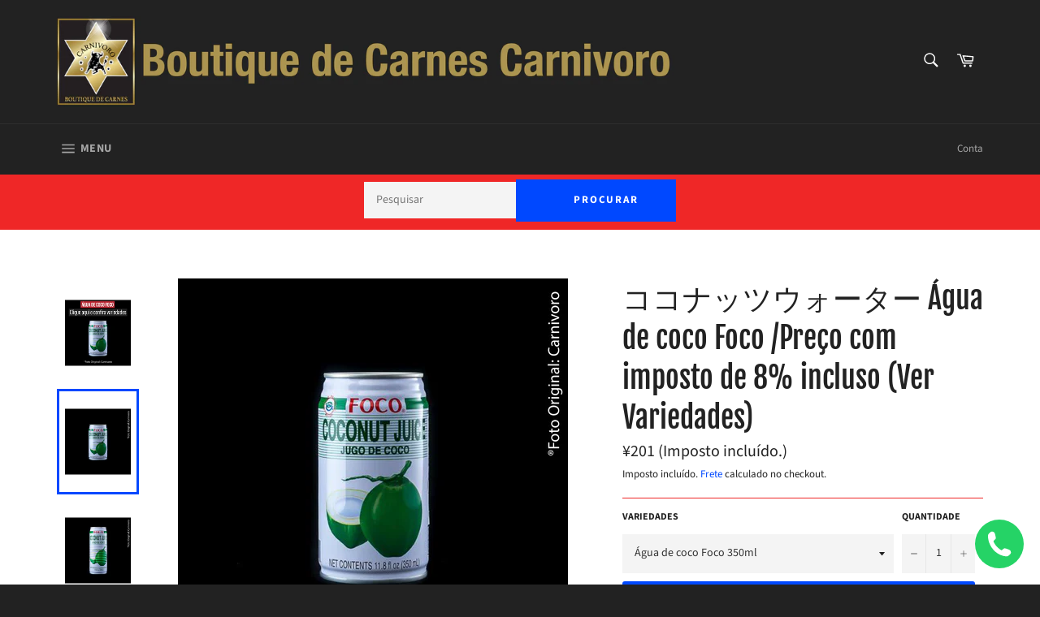

--- FILE ---
content_type: text/html; charset=utf-8
request_url: https://carnivoro.shop/products/agua-de-coco-foco-2-variedades
body_size: 31570
content:
<!doctype html>
<html class="no-js" lang="pt-BR">
<!-- Meta Pixel Code -->
<script>
  !function(f,b,e,v,n,t,s)
  {if(f.fbq)return;n=f.fbq=function(){n.callMethod?
  n.callMethod.apply(n,arguments):n.queue.push(arguments)};
  if(!f._fbq)f._fbq=n;n.push=n;n.loaded=!0;n.version='2.0';
  n.queue=[];t=b.createElement(e);t.async=!0;
  t.src=v;s=b.getElementsByTagName(e)[0];
  s.parentNode.insertBefore(t,s)}(window, document,'script',
  'https://connect.facebook.net/en_US/fbevents.js');
  fbq('init', '140523455663670');
  fbq('track', 'PageView');
</script>
<noscript><img height="1" width="1" style="display:none"
  src="https://www.facebook.com/tr?id=140523455663670&ev=PageView&noscript=1"
/></noscript>
<!-- End Meta Pixel Code -->
<head>
 <meta name="facebook-domain-verification" content="a6eeg9t1cs721qngcotiyvuxqq9g3j" />
  <link rel="stylesheet" href="https://obscure-escarpment-2240.herokuapp.com/stylesheets/bcpo-front.css">
  <script>var bcpo_product={"id":6131309314232,"title":"ココナッツウォーター Água de coco Foco \/Preço com imposto de 8% incluso (Ver Variedades)","handle":"agua-de-coco-foco-2-variedades","description":"\u003cp\u003e\u003cmeta charset=\"UTF-8\"\u003e®Foto Original: Carnivoro\u003cbr\u003e\u003c\/p\u003e","published_at":"2023-06-10T16:06:49+09:00","created_at":"2021-01-06T15:15:54+09:00","vendor":"Foco","type":"Bebidas","tags":["Suco"],"price":20100,"price_min":20100,"price_max":25500,"available":true,"price_varies":true,"compare_at_price":null,"compare_at_price_min":0,"compare_at_price_max":0,"compare_at_price_varies":false,"variants":[{"id":37792231817400,"title":"Água de coco Foco 350ml","option1":"Água de coco Foco 350ml","option2":null,"option3":null,"sku":"","requires_shipping":true,"taxable":true,"featured_image":{"id":29991455752376,"product_id":6131309314232,"position":2,"created_at":"2021-06-09T16:42:30+09:00","updated_at":"2021-06-09T16:45:44+09:00","alt":null,"width":1080,"height":1080,"src":"\/\/carnivoro.shop\/cdn\/shop\/products\/Agua-de-coco-Foco-350ml.jpg?v=1623224744","variant_ids":[37792231817400]},"available":true,"name":"ココナッツウォーター Água de coco Foco \/Preço com imposto de 8% incluso (Ver Variedades) - Água de coco Foco 350ml","public_title":"Água de coco Foco 350ml","options":["Água de coco Foco 350ml"],"price":20100,"weight":410,"compare_at_price":null,"inventory_management":null,"barcode":"016229901141","featured_media":{"alt":null,"id":22248559149240,"position":2,"preview_image":{"aspect_ratio":1.0,"height":1080,"width":1080,"src":"\/\/carnivoro.shop\/cdn\/shop\/products\/Agua-de-coco-Foco-350ml.jpg?v=1623224744"}},"requires_selling_plan":false,"selling_plan_allocations":[]},{"id":37891111092408,"title":"Água de coco Foco 520ml","option1":"Água de coco Foco 520ml","option2":null,"option3":null,"sku":"","requires_shipping":true,"taxable":true,"featured_image":{"id":29991479443640,"product_id":6131309314232,"position":3,"created_at":"2021-06-09T16:43:29+09:00","updated_at":"2021-06-09T16:45:44+09:00","alt":null,"width":1080,"height":1080,"src":"\/\/carnivoro.shop\/cdn\/shop\/products\/Agua-de-coco-Foco-520ml.jpg?v=1623224744","variant_ids":[37891111092408]},"available":true,"name":"ココナッツウォーター Água de coco Foco \/Preço com imposto de 8% incluso (Ver Variedades) - Água de coco Foco 520ml","public_title":"Água de coco Foco 520ml","options":["Água de coco Foco 520ml"],"price":23900,"weight":610,"compare_at_price":null,"inventory_management":null,"barcode":"016229901479","featured_media":{"alt":null,"id":22248583332024,"position":3,"preview_image":{"aspect_ratio":1.0,"height":1080,"width":1080,"src":"\/\/carnivoro.shop\/cdn\/shop\/products\/Agua-de-coco-Foco-520ml.jpg?v=1623224744"}},"requires_selling_plan":false,"selling_plan_allocations":[]},{"id":39611996242104,"title":"Água de coco Torrado 250ml","option1":"Água de coco Torrado 250ml","option2":null,"option3":null,"sku":"","requires_shipping":true,"taxable":true,"featured_image":{"id":30879325421752,"product_id":6131309314232,"position":4,"created_at":"2021-07-20T18:52:13+09:00","updated_at":"2021-07-20T18:52:13+09:00","alt":null,"width":1000,"height":1000,"src":"\/\/carnivoro.shop\/cdn\/shop\/products\/cocofoco.jpg?v=1626774733","variant_ids":[39611996242104]},"available":true,"name":"ココナッツウォーター Água de coco Foco \/Preço com imposto de 8% incluso (Ver Variedades) - Água de coco Torrado 250ml","public_title":"Água de coco Torrado 250ml","options":["Água de coco Torrado 250ml"],"price":20100,"weight":410,"compare_at_price":null,"inventory_management":null,"barcode":"","featured_media":{"alt":null,"id":23144028766392,"position":4,"preview_image":{"aspect_ratio":1.0,"height":1000,"width":1000,"src":"\/\/carnivoro.shop\/cdn\/shop\/products\/cocofoco.jpg?v=1626774733"}},"requires_selling_plan":false,"selling_plan_allocations":[]},{"id":39611996373176,"title":"Água de coco torrado Foco 520ml","option1":"Água de coco torrado Foco 520ml","option2":null,"option3":null,"sku":"","requires_shipping":true,"taxable":true,"featured_image":{"id":30879325323448,"product_id":6131309314232,"position":5,"created_at":"2021-07-20T18:52:12+09:00","updated_at":"2021-07-20T18:52:13+09:00","alt":null,"width":1000,"height":1000,"src":"\/\/carnivoro.shop\/cdn\/shop\/products\/cocofoco2.jpg?v=1626774733","variant_ids":[39611996373176]},"available":true,"name":"ココナッツウォーター Água de coco Foco \/Preço com imposto de 8% incluso (Ver Variedades) - Água de coco torrado Foco 520ml","public_title":"Água de coco torrado Foco 520ml","options":["Água de coco torrado Foco 520ml"],"price":25500,"weight":610,"compare_at_price":null,"inventory_management":null,"barcode":"016229902933","featured_media":{"alt":null,"id":23144028799160,"position":5,"preview_image":{"aspect_ratio":1.0,"height":1000,"width":1000,"src":"\/\/carnivoro.shop\/cdn\/shop\/products\/cocofoco2.jpg?v=1626774733"}},"requires_selling_plan":false,"selling_plan_allocations":[]}],"images":["\/\/carnivoro.shop\/cdn\/shop\/products\/Agua-de-coco-Foco.jpg?v=1623224744","\/\/carnivoro.shop\/cdn\/shop\/products\/Agua-de-coco-Foco-350ml.jpg?v=1623224744","\/\/carnivoro.shop\/cdn\/shop\/products\/Agua-de-coco-Foco-520ml.jpg?v=1623224744","\/\/carnivoro.shop\/cdn\/shop\/products\/cocofoco.jpg?v=1626774733","\/\/carnivoro.shop\/cdn\/shop\/products\/cocofoco2.jpg?v=1626774733"],"featured_image":"\/\/carnivoro.shop\/cdn\/shop\/products\/Agua-de-coco-Foco.jpg?v=1623224744","options":["Variedades"],"media":[{"alt":null,"id":22248630190264,"position":1,"preview_image":{"aspect_ratio":1.0,"height":1080,"width":1080,"src":"\/\/carnivoro.shop\/cdn\/shop\/products\/Agua-de-coco-Foco.jpg?v=1623224744"},"aspect_ratio":1.0,"height":1080,"media_type":"image","src":"\/\/carnivoro.shop\/cdn\/shop\/products\/Agua-de-coco-Foco.jpg?v=1623224744","width":1080},{"alt":null,"id":22248559149240,"position":2,"preview_image":{"aspect_ratio":1.0,"height":1080,"width":1080,"src":"\/\/carnivoro.shop\/cdn\/shop\/products\/Agua-de-coco-Foco-350ml.jpg?v=1623224744"},"aspect_ratio":1.0,"height":1080,"media_type":"image","src":"\/\/carnivoro.shop\/cdn\/shop\/products\/Agua-de-coco-Foco-350ml.jpg?v=1623224744","width":1080},{"alt":null,"id":22248583332024,"position":3,"preview_image":{"aspect_ratio":1.0,"height":1080,"width":1080,"src":"\/\/carnivoro.shop\/cdn\/shop\/products\/Agua-de-coco-Foco-520ml.jpg?v=1623224744"},"aspect_ratio":1.0,"height":1080,"media_type":"image","src":"\/\/carnivoro.shop\/cdn\/shop\/products\/Agua-de-coco-Foco-520ml.jpg?v=1623224744","width":1080},{"alt":null,"id":23144028766392,"position":4,"preview_image":{"aspect_ratio":1.0,"height":1000,"width":1000,"src":"\/\/carnivoro.shop\/cdn\/shop\/products\/cocofoco.jpg?v=1626774733"},"aspect_ratio":1.0,"height":1000,"media_type":"image","src":"\/\/carnivoro.shop\/cdn\/shop\/products\/cocofoco.jpg?v=1626774733","width":1000},{"alt":null,"id":23144028799160,"position":5,"preview_image":{"aspect_ratio":1.0,"height":1000,"width":1000,"src":"\/\/carnivoro.shop\/cdn\/shop\/products\/cocofoco2.jpg?v=1626774733"},"aspect_ratio":1.0,"height":1000,"media_type":"image","src":"\/\/carnivoro.shop\/cdn\/shop\/products\/cocofoco2.jpg?v=1626774733","width":1000}],"requires_selling_plan":false,"selling_plan_groups":[],"content":"\u003cp\u003e\u003cmeta charset=\"UTF-8\"\u003e®Foto Original: Carnivoro\u003cbr\u003e\u003c\/p\u003e"};  var bcpo_settings={"fallback":"default","auto_select":"on","load_main_image":"on","border_style":"round","tooltips":"show","sold_out_style":"crossed-out","theme":"dark","jumbo_colors":"medium","jumbo_images":"medium","circle_swatches":"","inventory_style":"amazon","override_ajax":"on","add_price_addons":"off","money_format2":"¥{{amount_no_decimals}} JPY","money_format_without_currency":"¥{{amount_no_decimals}}","show_currency":"off","global_auto_image_options":"","global_color_options":"","global_colors":[{"key":"","value":"ecf42f"}],"shop_currency":"JPY"};var inventory_quantity = [];inventory_quantity.push(0);inventory_quantity.push(3);inventory_quantity.push(0);inventory_quantity.push(16);if(bcpo_product) { for (var i = 0; i < bcpo_product.variants.length; i += 1) { bcpo_product.variants[i].inventory_quantity = inventory_quantity[i]; }}window.bcpo = window.bcpo || {}; bcpo.cart = {"note":null,"attributes":{},"original_total_price":0,"total_price":0,"total_discount":0,"total_weight":0.0,"item_count":0,"items":[],"requires_shipping":false,"currency":"JPY","items_subtotal_price":0,"cart_level_discount_applications":[],"checkout_charge_amount":0}; bcpo.ogFormData = FormData;</script>


  <meta charset="utf-8">
  <meta http-equiv="X-UA-Compatible" content="IE=edge,chrome=1">
  <meta name="viewport" content="width=device-width,initial-scale=1">
  <meta name="theme-color" content="#222222">
  
  
    <link rel="shortcut icon" href="//carnivoro.shop/cdn/shop/files/Ikiru_Chikara_Logo_e_strela___Dourado_copiar_copy_32x32.png?v=1613693918" type="image/png">
  

  <link rel="canonical" href="https://carnivoro.shop/products/agua-de-coco-foco-2-variedades">
  <title>
  ココナッツウォーター Água de coco Foco /Preço com imposto de 8% incluso (Ver Var &ndash; Boutique de Carnes Nobres CARNIVORO
  </title>

  
    <meta name="description" content="®Foto Original: Carnivoro">
  

  <!-- /snippets/social-meta-tags.liquid -->




<meta property="og:site_name" content="Boutique de Carnes Nobres CARNIVORO">
<meta property="og:url" content="https://carnivoro.shop/products/agua-de-coco-foco-2-variedades">
<meta property="og:title" content="ココナッツウォーター Água de coco Foco /Preço com imposto de 8% incluso (Ver Variedades)">
<meta property="og:type" content="product">
<meta property="og:description" content="®Foto Original: Carnivoro">

  <meta property="og:price:amount" content="201">
  <meta property="og:price:currency" content="JPY">

<meta property="og:image" content="http://carnivoro.shop/cdn/shop/products/Agua-de-coco-Foco_1200x1200.jpg?v=1623224744"><meta property="og:image" content="http://carnivoro.shop/cdn/shop/products/Agua-de-coco-Foco-350ml_1200x1200.jpg?v=1623224744"><meta property="og:image" content="http://carnivoro.shop/cdn/shop/products/Agua-de-coco-Foco-520ml_1200x1200.jpg?v=1623224744">
<meta property="og:image:secure_url" content="https://carnivoro.shop/cdn/shop/products/Agua-de-coco-Foco_1200x1200.jpg?v=1623224744"><meta property="og:image:secure_url" content="https://carnivoro.shop/cdn/shop/products/Agua-de-coco-Foco-350ml_1200x1200.jpg?v=1623224744"><meta property="og:image:secure_url" content="https://carnivoro.shop/cdn/shop/products/Agua-de-coco-Foco-520ml_1200x1200.jpg?v=1623224744">


<meta name="twitter:card" content="summary_large_image">
<meta name="twitter:title" content="ココナッツウォーター Água de coco Foco /Preço com imposto de 8% incluso (Ver Variedades)">
<meta name="twitter:description" content="®Foto Original: Carnivoro">

  
  <script>
    document.documentElement.className = document.documentElement.className.replace('no-js', 'js');
  </script>

  <link href="//carnivoro.shop/cdn/shop/t/29/assets/theme.scss.css?v=87651271449761379031761977713" rel="stylesheet" type="text/css" media="all" />

  <script>
    window.theme = window.theme || {};

    theme.strings = {
      stockAvailable: "1 disponível",
      addToCart: "Adicionar ao carrinho",
      soldOut: "Esgotado",
      unavailable: "Indisponível",
      noStockAvailable: "O item não pôde ser adicionado a seu carrinho porque não há suficiente em estoque.",
      willNotShipUntil: "Envio a partir de [date]",
      willBeInStockAfter: "Em estoque a partir de [date]",
      totalCartDiscount: "Você está economizando [savings]",
      addressError: "Não é possível localizar o endereço",
      addressNoResults: "Nenhum resultado para este endereço",
      addressQueryLimit: "Você excedeu a cota de uso da API do Google. Considere a atualização para um \u003ca href=\"https:\/\/developers.google.com\/maps\/premium\/usage-limits\"\u003ePlano Premium\u003c\/a\u003e.",
      authError: "Houve um problema ao autenticar sua chave da API do Google Maps.",
      slideNumber: "Slide [slide_number], atual"
    };
  </script>

  <script src="//carnivoro.shop/cdn/shop/t/29/assets/lazysizes.min.js?v=56045284683979784691679374025" async="async"></script>

  

  <script src="//carnivoro.shop/cdn/shop/t/29/assets/vendor.js?v=59352919779726365461679374025" defer="defer"></script>

  
    <script>
      window.theme = window.theme || {};
      theme.moneyFormat = "¥{{amount_no_decimals}}";
    </script>
  

  <script src="//carnivoro.shop/cdn/shop/t/29/assets/theme.js?v=181921806772643838931679374025" defer="defer"></script>

  
  



  <!-- starapps_scripts_start -->
<!-- This code is automatically managed by StarApps Studio -->
<!-- Please contact support@starapps.studio for any help --><!-- starapps_scripts_end -->
<script>window.performance && window.performance.mark && window.performance.mark('shopify.content_for_header.start');</script><meta name="google-site-verification" content="PCbjDg9CvZd1cY_t-avy0XVMXRjbNzPLShZjUh_wQuQ">
<meta id="shopify-digital-wallet" name="shopify-digital-wallet" content="/6510379071/digital_wallets/dialog">
<link rel="alternate" type="application/json+oembed" href="https://carnivoro.shop/products/agua-de-coco-foco-2-variedades.oembed">
<script async="async" src="/checkouts/internal/preloads.js?locale=pt-JP"></script>
<script id="shopify-features" type="application/json">{"accessToken":"11279da5d9ee499990116f58cb931fa8","betas":["rich-media-storefront-analytics"],"domain":"carnivoro.shop","predictiveSearch":true,"shopId":6510379071,"locale":"pt-br"}</script>
<script>var Shopify = Shopify || {};
Shopify.shop = "ikiruchikara.myshopify.com";
Shopify.locale = "pt-BR";
Shopify.currency = {"active":"JPY","rate":"1.0"};
Shopify.country = "JP";
Shopify.theme = {"name":"Verão 2023","id":145897128232,"schema_name":"Venture","schema_version":"10.0.1","theme_store_id":775,"role":"main"};
Shopify.theme.handle = "null";
Shopify.theme.style = {"id":null,"handle":null};
Shopify.cdnHost = "carnivoro.shop/cdn";
Shopify.routes = Shopify.routes || {};
Shopify.routes.root = "/";</script>
<script type="module">!function(o){(o.Shopify=o.Shopify||{}).modules=!0}(window);</script>
<script>!function(o){function n(){var o=[];function n(){o.push(Array.prototype.slice.apply(arguments))}return n.q=o,n}var t=o.Shopify=o.Shopify||{};t.loadFeatures=n(),t.autoloadFeatures=n()}(window);</script>
<script id="shop-js-analytics" type="application/json">{"pageType":"product"}</script>
<script defer="defer" async type="module" src="//carnivoro.shop/cdn/shopifycloud/shop-js/modules/v2/client.init-shop-cart-sync_CS3CrLRG.pt-BR.esm.js"></script>
<script defer="defer" async type="module" src="//carnivoro.shop/cdn/shopifycloud/shop-js/modules/v2/chunk.common_CdDurduq.esm.js"></script>
<script defer="defer" async type="module" src="//carnivoro.shop/cdn/shopifycloud/shop-js/modules/v2/chunk.modal_BICiqEIN.esm.js"></script>
<script type="module">
  await import("//carnivoro.shop/cdn/shopifycloud/shop-js/modules/v2/client.init-shop-cart-sync_CS3CrLRG.pt-BR.esm.js");
await import("//carnivoro.shop/cdn/shopifycloud/shop-js/modules/v2/chunk.common_CdDurduq.esm.js");
await import("//carnivoro.shop/cdn/shopifycloud/shop-js/modules/v2/chunk.modal_BICiqEIN.esm.js");

  window.Shopify.SignInWithShop?.initShopCartSync?.({"fedCMEnabled":true,"windoidEnabled":true});

</script>
<script>(function() {
  var isLoaded = false;
  function asyncLoad() {
    if (isLoaded) return;
    isLoaded = true;
    var urls = ["\/\/www.powr.io\/powr.js?powr-token=ikiruchikara.myshopify.com\u0026external-type=shopify\u0026shop=ikiruchikara.myshopify.com","https:\/\/d3myyafggcycom.cloudfront.net\/rt-assets\/appjs\/1613491974517184004.94ac9d8c-6ba2-11eb-b931-0228708bd058.live.preview.js?v=1613491974\u0026shop=ikiruchikara.myshopify.com","https:\/\/d3myyafggcycom.cloudfront.net\/rt-assets\/appjs\/1613491989667633284.94ac9d8c-6ba2-11eb-b931-0228708bd058.live.js?v=1613491989\u0026shop=ikiruchikara.myshopify.com","https:\/\/worldphoneize.app\/js\/v1.js?shop=ikiruchikara.myshopify.com","https:\/\/gtranslate.io\/shopify\/gtranslate.js?shop=ikiruchikara.myshopify.com","https:\/\/assets.tapcart.com\/__tc-ck-loader\/index.js?appId=PEtHV1DDHz\u0026environment=production\u0026shop=ikiruchikara.myshopify.com","https:\/\/cdn.tapcart.com\/webbridge-sdk\/webbridge.umd.js?shop=ikiruchikara.myshopify.com","https:\/\/localdelivery.herokuapp.com\/\/assets\/localdelivery-3.08.min.js?shop=ikiruchikara.myshopify.com"];
    for (var i = 0; i < urls.length; i++) {
      var s = document.createElement('script');
      s.type = 'text/javascript';
      s.async = true;
      s.src = urls[i];
      var x = document.getElementsByTagName('script')[0];
      x.parentNode.insertBefore(s, x);
    }
  };
  if(window.attachEvent) {
    window.attachEvent('onload', asyncLoad);
  } else {
    window.addEventListener('load', asyncLoad, false);
  }
})();</script>
<script id="__st">var __st={"a":6510379071,"offset":32400,"reqid":"365a0090-5d65-405f-918d-94667ef219c5-1769605230","pageurl":"carnivoro.shop\/products\/agua-de-coco-foco-2-variedades","u":"664d81caa6a7","p":"product","rtyp":"product","rid":6131309314232};</script>
<script>window.ShopifyPaypalV4VisibilityTracking = true;</script>
<script id="captcha-bootstrap">!function(){'use strict';const t='contact',e='account',n='new_comment',o=[[t,t],['blogs',n],['comments',n],[t,'customer']],c=[[e,'customer_login'],[e,'guest_login'],[e,'recover_customer_password'],[e,'create_customer']],r=t=>t.map((([t,e])=>`form[action*='/${t}']:not([data-nocaptcha='true']) input[name='form_type'][value='${e}']`)).join(','),a=t=>()=>t?[...document.querySelectorAll(t)].map((t=>t.form)):[];function s(){const t=[...o],e=r(t);return a(e)}const i='password',u='form_key',d=['recaptcha-v3-token','g-recaptcha-response','h-captcha-response',i],f=()=>{try{return window.sessionStorage}catch{return}},m='__shopify_v',_=t=>t.elements[u];function p(t,e,n=!1){try{const o=window.sessionStorage,c=JSON.parse(o.getItem(e)),{data:r}=function(t){const{data:e,action:n}=t;return t[m]||n?{data:e,action:n}:{data:t,action:n}}(c);for(const[e,n]of Object.entries(r))t.elements[e]&&(t.elements[e].value=n);n&&o.removeItem(e)}catch(o){console.error('form repopulation failed',{error:o})}}const l='form_type',E='cptcha';function T(t){t.dataset[E]=!0}const w=window,h=w.document,L='Shopify',v='ce_forms',y='captcha';let A=!1;((t,e)=>{const n=(g='f06e6c50-85a8-45c8-87d0-21a2b65856fe',I='https://cdn.shopify.com/shopifycloud/storefront-forms-hcaptcha/ce_storefront_forms_captcha_hcaptcha.v1.5.2.iife.js',D={infoText:'Protegido por hCaptcha',privacyText:'Privacidade',termsText:'Termos'},(t,e,n)=>{const o=w[L][v],c=o.bindForm;if(c)return c(t,g,e,D).then(n);var r;o.q.push([[t,g,e,D],n]),r=I,A||(h.body.append(Object.assign(h.createElement('script'),{id:'captcha-provider',async:!0,src:r})),A=!0)});var g,I,D;w[L]=w[L]||{},w[L][v]=w[L][v]||{},w[L][v].q=[],w[L][y]=w[L][y]||{},w[L][y].protect=function(t,e){n(t,void 0,e),T(t)},Object.freeze(w[L][y]),function(t,e,n,w,h,L){const[v,y,A,g]=function(t,e,n){const i=e?o:[],u=t?c:[],d=[...i,...u],f=r(d),m=r(i),_=r(d.filter((([t,e])=>n.includes(e))));return[a(f),a(m),a(_),s()]}(w,h,L),I=t=>{const e=t.target;return e instanceof HTMLFormElement?e:e&&e.form},D=t=>v().includes(t);t.addEventListener('submit',(t=>{const e=I(t);if(!e)return;const n=D(e)&&!e.dataset.hcaptchaBound&&!e.dataset.recaptchaBound,o=_(e),c=g().includes(e)&&(!o||!o.value);(n||c)&&t.preventDefault(),c&&!n&&(function(t){try{if(!f())return;!function(t){const e=f();if(!e)return;const n=_(t);if(!n)return;const o=n.value;o&&e.removeItem(o)}(t);const e=Array.from(Array(32),(()=>Math.random().toString(36)[2])).join('');!function(t,e){_(t)||t.append(Object.assign(document.createElement('input'),{type:'hidden',name:u})),t.elements[u].value=e}(t,e),function(t,e){const n=f();if(!n)return;const o=[...t.querySelectorAll(`input[type='${i}']`)].map((({name:t})=>t)),c=[...d,...o],r={};for(const[a,s]of new FormData(t).entries())c.includes(a)||(r[a]=s);n.setItem(e,JSON.stringify({[m]:1,action:t.action,data:r}))}(t,e)}catch(e){console.error('failed to persist form',e)}}(e),e.submit())}));const S=(t,e)=>{t&&!t.dataset[E]&&(n(t,e.some((e=>e===t))),T(t))};for(const o of['focusin','change'])t.addEventListener(o,(t=>{const e=I(t);D(e)&&S(e,y())}));const B=e.get('form_key'),M=e.get(l),P=B&&M;t.addEventListener('DOMContentLoaded',(()=>{const t=y();if(P)for(const e of t)e.elements[l].value===M&&p(e,B);[...new Set([...A(),...v().filter((t=>'true'===t.dataset.shopifyCaptcha))])].forEach((e=>S(e,t)))}))}(h,new URLSearchParams(w.location.search),n,t,e,['guest_login'])})(!0,!0)}();</script>
<script integrity="sha256-4kQ18oKyAcykRKYeNunJcIwy7WH5gtpwJnB7kiuLZ1E=" data-source-attribution="shopify.loadfeatures" defer="defer" src="//carnivoro.shop/cdn/shopifycloud/storefront/assets/storefront/load_feature-a0a9edcb.js" crossorigin="anonymous"></script>
<script data-source-attribution="shopify.dynamic_checkout.dynamic.init">var Shopify=Shopify||{};Shopify.PaymentButton=Shopify.PaymentButton||{isStorefrontPortableWallets:!0,init:function(){window.Shopify.PaymentButton.init=function(){};var t=document.createElement("script");t.src="https://carnivoro.shop/cdn/shopifycloud/portable-wallets/latest/portable-wallets.pt-br.js",t.type="module",document.head.appendChild(t)}};
</script>
<script data-source-attribution="shopify.dynamic_checkout.buyer_consent">
  function portableWalletsHideBuyerConsent(e){var t=document.getElementById("shopify-buyer-consent"),n=document.getElementById("shopify-subscription-policy-button");t&&n&&(t.classList.add("hidden"),t.setAttribute("aria-hidden","true"),n.removeEventListener("click",e))}function portableWalletsShowBuyerConsent(e){var t=document.getElementById("shopify-buyer-consent"),n=document.getElementById("shopify-subscription-policy-button");t&&n&&(t.classList.remove("hidden"),t.removeAttribute("aria-hidden"),n.addEventListener("click",e))}window.Shopify?.PaymentButton&&(window.Shopify.PaymentButton.hideBuyerConsent=portableWalletsHideBuyerConsent,window.Shopify.PaymentButton.showBuyerConsent=portableWalletsShowBuyerConsent);
</script>
<script data-source-attribution="shopify.dynamic_checkout.cart.bootstrap">document.addEventListener("DOMContentLoaded",(function(){function t(){return document.querySelector("shopify-accelerated-checkout-cart, shopify-accelerated-checkout")}if(t())Shopify.PaymentButton.init();else{new MutationObserver((function(e,n){t()&&(Shopify.PaymentButton.init(),n.disconnect())})).observe(document.body,{childList:!0,subtree:!0})}}));
</script>

<script>window.performance && window.performance.mark && window.performance.mark('shopify.content_for_header.end');</script>

<link href="https://monorail-edge.shopifysvc.com" rel="dns-prefetch">
<script>(function(){if ("sendBeacon" in navigator && "performance" in window) {try {var session_token_from_headers = performance.getEntriesByType('navigation')[0].serverTiming.find(x => x.name == '_s').description;} catch {var session_token_from_headers = undefined;}var session_cookie_matches = document.cookie.match(/_shopify_s=([^;]*)/);var session_token_from_cookie = session_cookie_matches && session_cookie_matches.length === 2 ? session_cookie_matches[1] : "";var session_token = session_token_from_headers || session_token_from_cookie || "";function handle_abandonment_event(e) {var entries = performance.getEntries().filter(function(entry) {return /monorail-edge.shopifysvc.com/.test(entry.name);});if (!window.abandonment_tracked && entries.length === 0) {window.abandonment_tracked = true;var currentMs = Date.now();var navigation_start = performance.timing.navigationStart;var payload = {shop_id: 6510379071,url: window.location.href,navigation_start,duration: currentMs - navigation_start,session_token,page_type: "product"};window.navigator.sendBeacon("https://monorail-edge.shopifysvc.com/v1/produce", JSON.stringify({schema_id: "online_store_buyer_site_abandonment/1.1",payload: payload,metadata: {event_created_at_ms: currentMs,event_sent_at_ms: currentMs}}));}}window.addEventListener('pagehide', handle_abandonment_event);}}());</script>
<script id="web-pixels-manager-setup">(function e(e,d,r,n,o){if(void 0===o&&(o={}),!Boolean(null===(a=null===(i=window.Shopify)||void 0===i?void 0:i.analytics)||void 0===a?void 0:a.replayQueue)){var i,a;window.Shopify=window.Shopify||{};var t=window.Shopify;t.analytics=t.analytics||{};var s=t.analytics;s.replayQueue=[],s.publish=function(e,d,r){return s.replayQueue.push([e,d,r]),!0};try{self.performance.mark("wpm:start")}catch(e){}var l=function(){var e={modern:/Edge?\/(1{2}[4-9]|1[2-9]\d|[2-9]\d{2}|\d{4,})\.\d+(\.\d+|)|Firefox\/(1{2}[4-9]|1[2-9]\d|[2-9]\d{2}|\d{4,})\.\d+(\.\d+|)|Chrom(ium|e)\/(9{2}|\d{3,})\.\d+(\.\d+|)|(Maci|X1{2}).+ Version\/(15\.\d+|(1[6-9]|[2-9]\d|\d{3,})\.\d+)([,.]\d+|)( \(\w+\)|)( Mobile\/\w+|) Safari\/|Chrome.+OPR\/(9{2}|\d{3,})\.\d+\.\d+|(CPU[ +]OS|iPhone[ +]OS|CPU[ +]iPhone|CPU IPhone OS|CPU iPad OS)[ +]+(15[._]\d+|(1[6-9]|[2-9]\d|\d{3,})[._]\d+)([._]\d+|)|Android:?[ /-](13[3-9]|1[4-9]\d|[2-9]\d{2}|\d{4,})(\.\d+|)(\.\d+|)|Android.+Firefox\/(13[5-9]|1[4-9]\d|[2-9]\d{2}|\d{4,})\.\d+(\.\d+|)|Android.+Chrom(ium|e)\/(13[3-9]|1[4-9]\d|[2-9]\d{2}|\d{4,})\.\d+(\.\d+|)|SamsungBrowser\/([2-9]\d|\d{3,})\.\d+/,legacy:/Edge?\/(1[6-9]|[2-9]\d|\d{3,})\.\d+(\.\d+|)|Firefox\/(5[4-9]|[6-9]\d|\d{3,})\.\d+(\.\d+|)|Chrom(ium|e)\/(5[1-9]|[6-9]\d|\d{3,})\.\d+(\.\d+|)([\d.]+$|.*Safari\/(?![\d.]+ Edge\/[\d.]+$))|(Maci|X1{2}).+ Version\/(10\.\d+|(1[1-9]|[2-9]\d|\d{3,})\.\d+)([,.]\d+|)( \(\w+\)|)( Mobile\/\w+|) Safari\/|Chrome.+OPR\/(3[89]|[4-9]\d|\d{3,})\.\d+\.\d+|(CPU[ +]OS|iPhone[ +]OS|CPU[ +]iPhone|CPU IPhone OS|CPU iPad OS)[ +]+(10[._]\d+|(1[1-9]|[2-9]\d|\d{3,})[._]\d+)([._]\d+|)|Android:?[ /-](13[3-9]|1[4-9]\d|[2-9]\d{2}|\d{4,})(\.\d+|)(\.\d+|)|Mobile Safari.+OPR\/([89]\d|\d{3,})\.\d+\.\d+|Android.+Firefox\/(13[5-9]|1[4-9]\d|[2-9]\d{2}|\d{4,})\.\d+(\.\d+|)|Android.+Chrom(ium|e)\/(13[3-9]|1[4-9]\d|[2-9]\d{2}|\d{4,})\.\d+(\.\d+|)|Android.+(UC? ?Browser|UCWEB|U3)[ /]?(15\.([5-9]|\d{2,})|(1[6-9]|[2-9]\d|\d{3,})\.\d+)\.\d+|SamsungBrowser\/(5\.\d+|([6-9]|\d{2,})\.\d+)|Android.+MQ{2}Browser\/(14(\.(9|\d{2,})|)|(1[5-9]|[2-9]\d|\d{3,})(\.\d+|))(\.\d+|)|K[Aa][Ii]OS\/(3\.\d+|([4-9]|\d{2,})\.\d+)(\.\d+|)/},d=e.modern,r=e.legacy,n=navigator.userAgent;return n.match(d)?"modern":n.match(r)?"legacy":"unknown"}(),u="modern"===l?"modern":"legacy",c=(null!=n?n:{modern:"",legacy:""})[u],f=function(e){return[e.baseUrl,"/wpm","/b",e.hashVersion,"modern"===e.buildTarget?"m":"l",".js"].join("")}({baseUrl:d,hashVersion:r,buildTarget:u}),m=function(e){var d=e.version,r=e.bundleTarget,n=e.surface,o=e.pageUrl,i=e.monorailEndpoint;return{emit:function(e){var a=e.status,t=e.errorMsg,s=(new Date).getTime(),l=JSON.stringify({metadata:{event_sent_at_ms:s},events:[{schema_id:"web_pixels_manager_load/3.1",payload:{version:d,bundle_target:r,page_url:o,status:a,surface:n,error_msg:t},metadata:{event_created_at_ms:s}}]});if(!i)return console&&console.warn&&console.warn("[Web Pixels Manager] No Monorail endpoint provided, skipping logging."),!1;try{return self.navigator.sendBeacon.bind(self.navigator)(i,l)}catch(e){}var u=new XMLHttpRequest;try{return u.open("POST",i,!0),u.setRequestHeader("Content-Type","text/plain"),u.send(l),!0}catch(e){return console&&console.warn&&console.warn("[Web Pixels Manager] Got an unhandled error while logging to Monorail."),!1}}}}({version:r,bundleTarget:l,surface:e.surface,pageUrl:self.location.href,monorailEndpoint:e.monorailEndpoint});try{o.browserTarget=l,function(e){var d=e.src,r=e.async,n=void 0===r||r,o=e.onload,i=e.onerror,a=e.sri,t=e.scriptDataAttributes,s=void 0===t?{}:t,l=document.createElement("script"),u=document.querySelector("head"),c=document.querySelector("body");if(l.async=n,l.src=d,a&&(l.integrity=a,l.crossOrigin="anonymous"),s)for(var f in s)if(Object.prototype.hasOwnProperty.call(s,f))try{l.dataset[f]=s[f]}catch(e){}if(o&&l.addEventListener("load",o),i&&l.addEventListener("error",i),u)u.appendChild(l);else{if(!c)throw new Error("Did not find a head or body element to append the script");c.appendChild(l)}}({src:f,async:!0,onload:function(){if(!function(){var e,d;return Boolean(null===(d=null===(e=window.Shopify)||void 0===e?void 0:e.analytics)||void 0===d?void 0:d.initialized)}()){var d=window.webPixelsManager.init(e)||void 0;if(d){var r=window.Shopify.analytics;r.replayQueue.forEach((function(e){var r=e[0],n=e[1],o=e[2];d.publishCustomEvent(r,n,o)})),r.replayQueue=[],r.publish=d.publishCustomEvent,r.visitor=d.visitor,r.initialized=!0}}},onerror:function(){return m.emit({status:"failed",errorMsg:"".concat(f," has failed to load")})},sri:function(e){var d=/^sha384-[A-Za-z0-9+/=]+$/;return"string"==typeof e&&d.test(e)}(c)?c:"",scriptDataAttributes:o}),m.emit({status:"loading"})}catch(e){m.emit({status:"failed",errorMsg:(null==e?void 0:e.message)||"Unknown error"})}}})({shopId: 6510379071,storefrontBaseUrl: "https://carnivoro.shop",extensionsBaseUrl: "https://extensions.shopifycdn.com/cdn/shopifycloud/web-pixels-manager",monorailEndpoint: "https://monorail-edge.shopifysvc.com/unstable/produce_batch",surface: "storefront-renderer",enabledBetaFlags: ["2dca8a86"],webPixelsConfigList: [{"id":"864846120","configuration":"{\"config\":\"{\\\"pixel_id\\\":\\\"GT-NGBJH4K\\\",\\\"target_country\\\":\\\"JP\\\",\\\"gtag_events\\\":[{\\\"type\\\":\\\"view_item\\\",\\\"action_label\\\":\\\"MC-TS7D16H31P\\\"},{\\\"type\\\":\\\"purchase\\\",\\\"action_label\\\":\\\"MC-TS7D16H31P\\\"},{\\\"type\\\":\\\"page_view\\\",\\\"action_label\\\":\\\"MC-TS7D16H31P\\\"}],\\\"enable_monitoring_mode\\\":false}\"}","eventPayloadVersion":"v1","runtimeContext":"OPEN","scriptVersion":"b2a88bafab3e21179ed38636efcd8a93","type":"APP","apiClientId":1780363,"privacyPurposes":[],"dataSharingAdjustments":{"protectedCustomerApprovalScopes":["read_customer_address","read_customer_email","read_customer_name","read_customer_personal_data","read_customer_phone"]}},{"id":"718766376","configuration":"{\"pixelCode\":\"C755OC5HGFJ52TN56V6G\"}","eventPayloadVersion":"v1","runtimeContext":"STRICT","scriptVersion":"22e92c2ad45662f435e4801458fb78cc","type":"APP","apiClientId":4383523,"privacyPurposes":["ANALYTICS","MARKETING","SALE_OF_DATA"],"dataSharingAdjustments":{"protectedCustomerApprovalScopes":["read_customer_address","read_customer_email","read_customer_name","read_customer_personal_data","read_customer_phone"]}},{"id":"136544552","eventPayloadVersion":"1","runtimeContext":"LAX","scriptVersion":"1","type":"CUSTOM","privacyPurposes":["ANALYTICS","MARKETING","SALE_OF_DATA"],"name":"PlobalNative1.0"},{"id":"144310568","eventPayloadVersion":"v1","runtimeContext":"LAX","scriptVersion":"1","type":"CUSTOM","privacyPurposes":["ANALYTICS"],"name":"Google Analytics tag (migrated)"},{"id":"shopify-app-pixel","configuration":"{}","eventPayloadVersion":"v1","runtimeContext":"STRICT","scriptVersion":"0450","apiClientId":"shopify-pixel","type":"APP","privacyPurposes":["ANALYTICS","MARKETING"]},{"id":"shopify-custom-pixel","eventPayloadVersion":"v1","runtimeContext":"LAX","scriptVersion":"0450","apiClientId":"shopify-pixel","type":"CUSTOM","privacyPurposes":["ANALYTICS","MARKETING"]}],isMerchantRequest: false,initData: {"shop":{"name":"Boutique de Carnes Nobres CARNIVORO","paymentSettings":{"currencyCode":"JPY"},"myshopifyDomain":"ikiruchikara.myshopify.com","countryCode":"JP","storefrontUrl":"https:\/\/carnivoro.shop"},"customer":null,"cart":null,"checkout":null,"productVariants":[{"price":{"amount":201.0,"currencyCode":"JPY"},"product":{"title":"ココナッツウォーター Água de coco Foco \/Preço com imposto de 8% incluso (Ver Variedades)","vendor":"Foco","id":"6131309314232","untranslatedTitle":"ココナッツウォーター Água de coco Foco \/Preço com imposto de 8% incluso (Ver Variedades)","url":"\/products\/agua-de-coco-foco-2-variedades","type":"Bebidas"},"id":"37792231817400","image":{"src":"\/\/carnivoro.shop\/cdn\/shop\/products\/Agua-de-coco-Foco-350ml.jpg?v=1623224744"},"sku":"","title":"Água de coco Foco 350ml","untranslatedTitle":"Água de coco Foco 350ml"},{"price":{"amount":239.0,"currencyCode":"JPY"},"product":{"title":"ココナッツウォーター Água de coco Foco \/Preço com imposto de 8% incluso (Ver Variedades)","vendor":"Foco","id":"6131309314232","untranslatedTitle":"ココナッツウォーター Água de coco Foco \/Preço com imposto de 8% incluso (Ver Variedades)","url":"\/products\/agua-de-coco-foco-2-variedades","type":"Bebidas"},"id":"37891111092408","image":{"src":"\/\/carnivoro.shop\/cdn\/shop\/products\/Agua-de-coco-Foco-520ml.jpg?v=1623224744"},"sku":"","title":"Água de coco Foco 520ml","untranslatedTitle":"Água de coco Foco 520ml"},{"price":{"amount":201.0,"currencyCode":"JPY"},"product":{"title":"ココナッツウォーター Água de coco Foco \/Preço com imposto de 8% incluso (Ver Variedades)","vendor":"Foco","id":"6131309314232","untranslatedTitle":"ココナッツウォーター Água de coco Foco \/Preço com imposto de 8% incluso (Ver Variedades)","url":"\/products\/agua-de-coco-foco-2-variedades","type":"Bebidas"},"id":"39611996242104","image":{"src":"\/\/carnivoro.shop\/cdn\/shop\/products\/cocofoco.jpg?v=1626774733"},"sku":"","title":"Água de coco Torrado 250ml","untranslatedTitle":"Água de coco Torrado 250ml"},{"price":{"amount":255.0,"currencyCode":"JPY"},"product":{"title":"ココナッツウォーター Água de coco Foco \/Preço com imposto de 8% incluso (Ver Variedades)","vendor":"Foco","id":"6131309314232","untranslatedTitle":"ココナッツウォーター Água de coco Foco \/Preço com imposto de 8% incluso (Ver Variedades)","url":"\/products\/agua-de-coco-foco-2-variedades","type":"Bebidas"},"id":"39611996373176","image":{"src":"\/\/carnivoro.shop\/cdn\/shop\/products\/cocofoco2.jpg?v=1626774733"},"sku":"","title":"Água de coco torrado Foco 520ml","untranslatedTitle":"Água de coco torrado Foco 520ml"}],"purchasingCompany":null},},"https://carnivoro.shop/cdn","fcfee988w5aeb613cpc8e4bc33m6693e112",{"modern":"","legacy":""},{"shopId":"6510379071","storefrontBaseUrl":"https:\/\/carnivoro.shop","extensionBaseUrl":"https:\/\/extensions.shopifycdn.com\/cdn\/shopifycloud\/web-pixels-manager","surface":"storefront-renderer","enabledBetaFlags":"[\"2dca8a86\"]","isMerchantRequest":"false","hashVersion":"fcfee988w5aeb613cpc8e4bc33m6693e112","publish":"custom","events":"[[\"page_viewed\",{}],[\"product_viewed\",{\"productVariant\":{\"price\":{\"amount\":201.0,\"currencyCode\":\"JPY\"},\"product\":{\"title\":\"ココナッツウォーター Água de coco Foco \/Preço com imposto de 8% incluso (Ver Variedades)\",\"vendor\":\"Foco\",\"id\":\"6131309314232\",\"untranslatedTitle\":\"ココナッツウォーター Água de coco Foco \/Preço com imposto de 8% incluso (Ver Variedades)\",\"url\":\"\/products\/agua-de-coco-foco-2-variedades\",\"type\":\"Bebidas\"},\"id\":\"37792231817400\",\"image\":{\"src\":\"\/\/carnivoro.shop\/cdn\/shop\/products\/Agua-de-coco-Foco-350ml.jpg?v=1623224744\"},\"sku\":\"\",\"title\":\"Água de coco Foco 350ml\",\"untranslatedTitle\":\"Água de coco Foco 350ml\"}}]]"});</script><script>
  window.ShopifyAnalytics = window.ShopifyAnalytics || {};
  window.ShopifyAnalytics.meta = window.ShopifyAnalytics.meta || {};
  window.ShopifyAnalytics.meta.currency = 'JPY';
  var meta = {"product":{"id":6131309314232,"gid":"gid:\/\/shopify\/Product\/6131309314232","vendor":"Foco","type":"Bebidas","handle":"agua-de-coco-foco-2-variedades","variants":[{"id":37792231817400,"price":20100,"name":"ココナッツウォーター Água de coco Foco \/Preço com imposto de 8% incluso (Ver Variedades) - Água de coco Foco 350ml","public_title":"Água de coco Foco 350ml","sku":""},{"id":37891111092408,"price":23900,"name":"ココナッツウォーター Água de coco Foco \/Preço com imposto de 8% incluso (Ver Variedades) - Água de coco Foco 520ml","public_title":"Água de coco Foco 520ml","sku":""},{"id":39611996242104,"price":20100,"name":"ココナッツウォーター Água de coco Foco \/Preço com imposto de 8% incluso (Ver Variedades) - Água de coco Torrado 250ml","public_title":"Água de coco Torrado 250ml","sku":""},{"id":39611996373176,"price":25500,"name":"ココナッツウォーター Água de coco Foco \/Preço com imposto de 8% incluso (Ver Variedades) - Água de coco torrado Foco 520ml","public_title":"Água de coco torrado Foco 520ml","sku":""}],"remote":false},"page":{"pageType":"product","resourceType":"product","resourceId":6131309314232,"requestId":"365a0090-5d65-405f-918d-94667ef219c5-1769605230"}};
  for (var attr in meta) {
    window.ShopifyAnalytics.meta[attr] = meta[attr];
  }
</script>
<script class="analytics">
  (function () {
    var customDocumentWrite = function(content) {
      var jquery = null;

      if (window.jQuery) {
        jquery = window.jQuery;
      } else if (window.Checkout && window.Checkout.$) {
        jquery = window.Checkout.$;
      }

      if (jquery) {
        jquery('body').append(content);
      }
    };

    var hasLoggedConversion = function(token) {
      if (token) {
        return document.cookie.indexOf('loggedConversion=' + token) !== -1;
      }
      return false;
    }

    var setCookieIfConversion = function(token) {
      if (token) {
        var twoMonthsFromNow = new Date(Date.now());
        twoMonthsFromNow.setMonth(twoMonthsFromNow.getMonth() + 2);

        document.cookie = 'loggedConversion=' + token + '; expires=' + twoMonthsFromNow;
      }
    }

    var trekkie = window.ShopifyAnalytics.lib = window.trekkie = window.trekkie || [];
    if (trekkie.integrations) {
      return;
    }
    trekkie.methods = [
      'identify',
      'page',
      'ready',
      'track',
      'trackForm',
      'trackLink'
    ];
    trekkie.factory = function(method) {
      return function() {
        var args = Array.prototype.slice.call(arguments);
        args.unshift(method);
        trekkie.push(args);
        return trekkie;
      };
    };
    for (var i = 0; i < trekkie.methods.length; i++) {
      var key = trekkie.methods[i];
      trekkie[key] = trekkie.factory(key);
    }
    trekkie.load = function(config) {
      trekkie.config = config || {};
      trekkie.config.initialDocumentCookie = document.cookie;
      var first = document.getElementsByTagName('script')[0];
      var script = document.createElement('script');
      script.type = 'text/javascript';
      script.onerror = function(e) {
        var scriptFallback = document.createElement('script');
        scriptFallback.type = 'text/javascript';
        scriptFallback.onerror = function(error) {
                var Monorail = {
      produce: function produce(monorailDomain, schemaId, payload) {
        var currentMs = new Date().getTime();
        var event = {
          schema_id: schemaId,
          payload: payload,
          metadata: {
            event_created_at_ms: currentMs,
            event_sent_at_ms: currentMs
          }
        };
        return Monorail.sendRequest("https://" + monorailDomain + "/v1/produce", JSON.stringify(event));
      },
      sendRequest: function sendRequest(endpointUrl, payload) {
        // Try the sendBeacon API
        if (window && window.navigator && typeof window.navigator.sendBeacon === 'function' && typeof window.Blob === 'function' && !Monorail.isIos12()) {
          var blobData = new window.Blob([payload], {
            type: 'text/plain'
          });

          if (window.navigator.sendBeacon(endpointUrl, blobData)) {
            return true;
          } // sendBeacon was not successful

        } // XHR beacon

        var xhr = new XMLHttpRequest();

        try {
          xhr.open('POST', endpointUrl);
          xhr.setRequestHeader('Content-Type', 'text/plain');
          xhr.send(payload);
        } catch (e) {
          console.log(e);
        }

        return false;
      },
      isIos12: function isIos12() {
        return window.navigator.userAgent.lastIndexOf('iPhone; CPU iPhone OS 12_') !== -1 || window.navigator.userAgent.lastIndexOf('iPad; CPU OS 12_') !== -1;
      }
    };
    Monorail.produce('monorail-edge.shopifysvc.com',
      'trekkie_storefront_load_errors/1.1',
      {shop_id: 6510379071,
      theme_id: 145897128232,
      app_name: "storefront",
      context_url: window.location.href,
      source_url: "//carnivoro.shop/cdn/s/trekkie.storefront.a804e9514e4efded663580eddd6991fcc12b5451.min.js"});

        };
        scriptFallback.async = true;
        scriptFallback.src = '//carnivoro.shop/cdn/s/trekkie.storefront.a804e9514e4efded663580eddd6991fcc12b5451.min.js';
        first.parentNode.insertBefore(scriptFallback, first);
      };
      script.async = true;
      script.src = '//carnivoro.shop/cdn/s/trekkie.storefront.a804e9514e4efded663580eddd6991fcc12b5451.min.js';
      first.parentNode.insertBefore(script, first);
    };
    trekkie.load(
      {"Trekkie":{"appName":"storefront","development":false,"defaultAttributes":{"shopId":6510379071,"isMerchantRequest":null,"themeId":145897128232,"themeCityHash":"7729543619154432136","contentLanguage":"pt-BR","currency":"JPY","eventMetadataId":"c4609646-3092-4be5-8c74-76e57cdad624"},"isServerSideCookieWritingEnabled":true,"monorailRegion":"shop_domain","enabledBetaFlags":["65f19447","b5387b81"]},"Session Attribution":{},"S2S":{"facebookCapiEnabled":true,"source":"trekkie-storefront-renderer","apiClientId":580111}}
    );

    var loaded = false;
    trekkie.ready(function() {
      if (loaded) return;
      loaded = true;

      window.ShopifyAnalytics.lib = window.trekkie;

      var originalDocumentWrite = document.write;
      document.write = customDocumentWrite;
      try { window.ShopifyAnalytics.merchantGoogleAnalytics.call(this); } catch(error) {};
      document.write = originalDocumentWrite;

      window.ShopifyAnalytics.lib.page(null,{"pageType":"product","resourceType":"product","resourceId":6131309314232,"requestId":"365a0090-5d65-405f-918d-94667ef219c5-1769605230","shopifyEmitted":true});

      var match = window.location.pathname.match(/checkouts\/(.+)\/(thank_you|post_purchase)/)
      var token = match? match[1]: undefined;
      if (!hasLoggedConversion(token)) {
        setCookieIfConversion(token);
        window.ShopifyAnalytics.lib.track("Viewed Product",{"currency":"JPY","variantId":37792231817400,"productId":6131309314232,"productGid":"gid:\/\/shopify\/Product\/6131309314232","name":"ココナッツウォーター Água de coco Foco \/Preço com imposto de 8% incluso (Ver Variedades) - Água de coco Foco 350ml","price":"201","sku":"","brand":"Foco","variant":"Água de coco Foco 350ml","category":"Bebidas","nonInteraction":true,"remote":false},undefined,undefined,{"shopifyEmitted":true});
      window.ShopifyAnalytics.lib.track("monorail:\/\/trekkie_storefront_viewed_product\/1.1",{"currency":"JPY","variantId":37792231817400,"productId":6131309314232,"productGid":"gid:\/\/shopify\/Product\/6131309314232","name":"ココナッツウォーター Água de coco Foco \/Preço com imposto de 8% incluso (Ver Variedades) - Água de coco Foco 350ml","price":"201","sku":"","brand":"Foco","variant":"Água de coco Foco 350ml","category":"Bebidas","nonInteraction":true,"remote":false,"referer":"https:\/\/carnivoro.shop\/products\/agua-de-coco-foco-2-variedades"});
      }
    });


        var eventsListenerScript = document.createElement('script');
        eventsListenerScript.async = true;
        eventsListenerScript.src = "//carnivoro.shop/cdn/shopifycloud/storefront/assets/shop_events_listener-3da45d37.js";
        document.getElementsByTagName('head')[0].appendChild(eventsListenerScript);

})();</script>
  <script>
  if (!window.ga || (window.ga && typeof window.ga !== 'function')) {
    window.ga = function ga() {
      (window.ga.q = window.ga.q || []).push(arguments);
      if (window.Shopify && window.Shopify.analytics && typeof window.Shopify.analytics.publish === 'function') {
        window.Shopify.analytics.publish("ga_stub_called", {}, {sendTo: "google_osp_migration"});
      }
      console.error("Shopify's Google Analytics stub called with:", Array.from(arguments), "\nSee https://help.shopify.com/manual/promoting-marketing/pixels/pixel-migration#google for more information.");
    };
    if (window.Shopify && window.Shopify.analytics && typeof window.Shopify.analytics.publish === 'function') {
      window.Shopify.analytics.publish("ga_stub_initialized", {}, {sendTo: "google_osp_migration"});
    }
  }
</script>
<script
  defer
  src="https://carnivoro.shop/cdn/shopifycloud/perf-kit/shopify-perf-kit-3.1.0.min.js"
  data-application="storefront-renderer"
  data-shop-id="6510379071"
  data-render-region="gcp-us-east1"
  data-page-type="product"
  data-theme-instance-id="145897128232"
  data-theme-name="Venture"
  data-theme-version="10.0.1"
  data-monorail-region="shop_domain"
  data-resource-timing-sampling-rate="10"
  data-shs="true"
  data-shs-beacon="true"
  data-shs-export-with-fetch="true"
  data-shs-logs-sample-rate="1"
  data-shs-beacon-endpoint="https://carnivoro.shop/api/collect"
></script>
 <body class="template-product" >

  <a class="in-page-link visually-hidden skip-link" href="#MainContent">
    Pular para o conteúdo
  </a>
  
  <div id="shopify-section-header" class="shopify-section"><style>
.site-header__logo img {
  max-width: 1000px;
}
</style>

<div id="gtranslate_wrapper" style="display:none;position:fixed;bottom:0;left:8%;z-index:9999999999;"><!-- GTranslate: https://gtranslate.io/ -->
<style>
.switcher {font-family:Arial;font-size:12pt;text-align:left;cursor:pointer;overflow:hidden;width:173px;line-height:17px;}
.switcher a {text-decoration:none;display:block;font-size:12pt;-webkit-box-sizing:content-box;-moz-box-sizing:content-box;box-sizing:content-box;}
.switcher a img {vertical-align:middle;display:inline;border:0;padding:0;margin:0;opacity:0.8;}
.switcher a:hover img {opacity:1;}
.switcher .selected {background:#ffffff linear-gradient(180deg, #efefef 0%, #ffffff 70%);position:relative;z-index:9999;}
.switcher .selected a {border:1px solid #cccccc;color:#666666;padding:3px 5px;width:161px;}
.switcher .selected a:after {height:24px;display:inline-block;position:absolute;right:10px;width:15px;background-position:50%;background-size:11px;background-image:url("data:image/svg+xml;utf8,<svg xmlns='http://www.w3.org/2000/svg' width='16' height='16' viewBox='0 0 285 285'><path d='M282 76.5l-14.2-14.3a9 9 0 0 0-13.1 0L142.5 174.4 30.3 62.2a9 9 0 0 0-13.2 0L3 76.5a9 9 0 0 0 0 13.1l133 133a9 9 0 0 0 13.1 0l133-133a9 9 0 0 0 0-13z' style='fill:%23666666'/></svg>");background-repeat:no-repeat;content:""!important;transition:all .2s;}
.switcher .selected a.open:after {-webkit-transform: rotate(-180deg);transform:rotate(-180deg);}
.switcher .selected a:hover {background:#f0f0f0}
.switcher .option {position:relative;z-index:9998;border-left:1px solid #cccccc;border-right:1px solid #cccccc;border-bottom:1px solid #cccccc;background-color:#eeeeee;display:none;width:171px;max-height:198px;-webkit-box-sizing:content-box;-moz-box-sizing:content-box;box-sizing:content-box;overflow-y:auto;overflow-x:hidden;}
.switcher .option a {color:#000000;padding:3px 5px;}
.switcher .option a:hover {background:#ffffff;}
.switcher .option a.selected {background:#ffffff;}
#selected_lang_name {float: none;}
.l_name {float: none !important;margin: 0;}
.switcher .option::-webkit-scrollbar-track{-webkit-box-shadow:inset 0 0 3px rgba(0,0,0,0.3);border-radius:5px;background-color:#f5f5f5;}
.switcher .option::-webkit-scrollbar {width:5px;}
.switcher .option::-webkit-scrollbar-thumb {border-radius:5px;-webkit-box-shadow: inset 0 0 3px rgba(0,0,0,.3);background-color:#888;}
</style>

<div class="switcher notranslate">
<div class="selected">
<a href="#" onclick="return false;"><img src="//gtranslate.io/shopify/assets/flags/24/pt-br.png" height="24" width="24" alt="pt" /> Português</a>
</div>
<div class="option">
<a href="#" onclick="doGTranslate('pt|en');jQuery('div.switcher div.selected a').html(jQuery(this).html());return false;" title="English" class="nturl"><img data-gt-lazy-src="//gtranslate.io/shopify/assets/flags/24/en-us.png" height="24" width="24" alt="en" /> English</a><a href="#" onclick="doGTranslate('pt|ja');jQuery('div.switcher div.selected a').html(jQuery(this).html());return false;" title="日本語" class="nturl"><img data-gt-lazy-src="//gtranslate.io/shopify/assets/flags/24/ja.png" height="24" width="24" alt="ja" /> 日本語</a><a href="#" onclick="doGTranslate('pt|pt');jQuery('div.switcher div.selected a').html(jQuery(this).html());return false;" title="Português" class="nturl selected"><img data-gt-lazy-src="//gtranslate.io/shopify/assets/flags/24/pt-br.png" height="24" width="24" alt="pt" /> Português</a></div>
</div>
<script>
function GTranslateGetCurrentLang() {var keyValue = document.cookie.match('(^|;) ?googtrans=([^;]*)(;|$)');return keyValue ? keyValue[2].split('/')[2] : null;}
function gt_loadScript(url,callback){var script=document.createElement("script");script.type="text/javascript";if(script.readyState){script.onreadystatechange=function(){if(script.readyState=="loaded"||script.readyState=="complete"){script.onreadystatechange=null;callback()}}}else{script.onload=function(){callback()}}script.src=url;document.getElementsByTagName("head")[0].appendChild(script)}
var gtSwitcherJS = function($){$(document).ready(function() {var allowed_languages = ["en","ja","pt"];var accept_language = navigator.language.toLowerCase() || navigator.userLanguage.toLowerCase();switch(accept_language) {case 'zh-cn': var preferred_language = 'zh-CN'; break;case 'zh': var preferred_language = 'zh-CN'; break;case 'zh-tw': var preferred_language = 'zh-TW'; break;case 'zh-hk': var preferred_language = 'zh-TW'; break;case 'he': var preferred_language = 'iw'; break;default: var preferred_language = accept_language.substr(0, 2); break;}if(preferred_language != 'pt' && typeof navigator.userAgent != 'undefined' && /bot|googlebot|crawler|spider|robot|crawling/i.test(navigator.userAgent) == false && GTranslateGetCurrentLang() == null && document.cookie.match('gt_auto_switch') == null && allowed_languages.indexOf(preferred_language) >= 0){window.gt_autoswitch_interval = setInterval(function(){if(typeof window.gtranslate_installed == 'undefined')return;clearInterval(window.gt_autoswitch_interval);doGTranslate('pt|'+preferred_language);document.cookie = 'gt_auto_switch=1; expires=Thu, 05 Dec 2030 08:08:08 UTC; path=/;';},500);var lang_html = jQuery('div.switcher div.option').find('img[alt="'+preferred_language+'"]').parent().html();if(typeof lang_html != 'undefined')jQuery('div.switcher div.selected a').html(lang_html.replace('data-gt-lazy-', ''));}});
$('.switcher .selected').click(function() {$('.switcher .option a img').each(function() {if(!$(this)[0].hasAttribute('src'))$(this).attr('src', $(this).attr('data-gt-lazy-src'))});if(!($('.switcher .option').is(':visible'))) {$('.switcher .option').stop(true,true).delay(100).slideDown(500);$('.switcher .selected a').toggleClass('open')}});
$('.switcher .option').bind('mousewheel', function(e) {var options = $('.switcher .option');if(options.is(':visible'))options.scrollTop(options.scrollTop() - e.originalEvent.wheelDelta/10);return false;});
$('body').not('.switcher').bind('click', function(e) {if($('.switcher .option').is(':visible') && e.target != $('.switcher .option').get(0)) {$('.switcher .option').stop(true,true).delay(100).slideUp(500);$('.switcher .selected a').toggleClass('open')}});
if(typeof GTranslateGetCurrentLang == 'function')if(GTranslateGetCurrentLang() != null)$(document).ready(function() {var lang_html = $('div.switcher div.option').find('img[alt="'+GTranslateGetCurrentLang()+'"]').parent().html();if(typeof lang_html != 'undefined')$('div.switcher div.selected a').html(lang_html.replace('data-gt-lazy-', ''));});
};
gt_loadScript("//code.jquery.com/jquery-1.12.4.min.js", function(){jQuery_gtranslate = jQuery.noConflict(true);gtSwitcherJS(jQuery_gtranslate);});
</script>

<style>
#goog-gt-tt {display:none !important;}
.goog-te-banner-frame {display:none !important;}
.goog-te-menu-value:hover {text-decoration:none !important;}
body {top:0 !important;}
#google_translate_element2 {display:none!important;}
</style>

<div id="google_translate_element2"></div>
<script>
function googleTranslateElementInit2() {new google.translate.TranslateElement({pageLanguage: 'pt',autoDisplay: false}, 'google_translate_element2');}
</script><script src="//translate.google.com/translate_a/element.js?cb=googleTranslateElementInit2"></script>


<script>
if(typeof GTranslateGetCurrentLang != 'function')function GTranslateGetCurrentLang() {var keyValue = document.cookie.match('(^|;) ?googtrans=([^;]*)(;|$)');return keyValue ? keyValue[2].split('/')[2] : null;}
function GTranslateFireEvent(element,event){try{if(document.createEventObject){var evt=document.createEventObject();element.fireEvent('on'+event,evt)}else{var evt=document.createEvent('HTMLEvents');evt.initEvent(event,true,true);element.dispatchEvent(evt)}}catch(e){}}
function doGTranslate(lang_pair){if(lang_pair.value)lang_pair=lang_pair.value;if(lang_pair=='')return;var lang=lang_pair.split('|')[1];if(GTranslateGetCurrentLang() == null && lang == lang_pair.split('|')[0])return;if(typeof ga == 'function'){ga('send', 'event', 'GTranslate', lang, location.hostname+location.pathname+location.search);}else{if(typeof _gaq!='undefined')_gaq.push(['_trackEvent', 'GTranslate', lang, location.hostname+location.pathname+location.search]);}var teCombo;var sel=document.getElementsByTagName('select');for(var i=0;i<sel.length;i++)if(/goog-te-combo/.test(sel[i].className))teCombo=sel[i];if(document.getElementById('google_translate_element2')==null||document.getElementById('google_translate_element2').innerHTML.length==0||teCombo.length==0||teCombo.innerHTML.length==0){setTimeout(function(){doGTranslate(lang_pair)},500)}else{teCombo.value=lang;GTranslateFireEvent(teCombo,'change');GTranslateFireEvent(teCombo,'change')}}
</script>
<style>a.glink {text-decoration:none;}
a.glink span {margin-right:5px;font-size:15px;vertical-align:middle;}
a.glink img {vertical-align:middle;display:inline;border:0;padding:0;margin:0;opacity:0.8;}
a.glink:hover img {opacity:1;}
</style></div>
<script>setTimeout(function() {if(typeof window.gtranslate_installed == "undefined" && typeof console != "undefined") console.log("To uninstall GTranslate properly please follow the instructions on https://docs.gtranslate.io/how-tos/how-to-remove-gtranslate-app-from-shopify")}, 4000);</script>

<div id="NavDrawer" class="drawer drawer--left">
  <div class="drawer__inner">
    <form action="/search" method="get" class="drawer__search" role="search">
      <input type="search" name="q" placeholder="Pesquisar" aria-label="Pesquisar" class="drawer__search-input">

      <button type="submit" class="text-link drawer__search-submit">
        <svg aria-hidden="true" focusable="false" role="presentation" class="icon icon-search" viewBox="0 0 32 32"><path fill="#444" d="M21.839 18.771a10.012 10.012 0 0 0 1.57-5.39c0-5.548-4.493-10.048-10.034-10.048-5.548 0-10.041 4.499-10.041 10.048s4.493 10.048 10.034 10.048c2.012 0 3.886-.594 5.456-1.61l.455-.317 7.165 7.165 2.223-2.263-7.158-7.165.33-.468zM18.995 7.767c1.498 1.498 2.322 3.49 2.322 5.608s-.825 4.11-2.322 5.608c-1.498 1.498-3.49 2.322-5.608 2.322s-4.11-.825-5.608-2.322c-1.498-1.498-2.322-3.49-2.322-5.608s.825-4.11 2.322-5.608c1.498-1.498 3.49-2.322 5.608-2.322s4.11.825 5.608 2.322z"/></svg>
        <span class="icon__fallback-text">Procurar</span>
      </button>
    </form>
    <ul class="drawer__nav">
      
        

        
          <li class="drawer__nav-item">
            <a href="/"
              class="drawer__nav-link drawer__nav-link--top-level"
              
            >
              Home
            </a>
          </li>
        
      
        

        
          <li class="drawer__nav-item">
            <div class="drawer__nav-has-sublist">
              <a href="/collections/super-bigodinho-price-carnes"
                class="drawer__nav-link drawer__nav-link--top-level drawer__nav-link--split"
                id="DrawerLabel-promocoes"
                
              >
                Promoções
              </a>
              <button type="button" aria-controls="DrawerLinklist-promocoes" class="text-link drawer__nav-toggle-btn drawer__meganav-toggle" aria-label="Promoções Menu" aria-expanded="false">
                <span class="drawer__nav-toggle--open">
                  <svg aria-hidden="true" focusable="false" role="presentation" class="icon icon-plus" viewBox="0 0 22 21"><path d="M12 11.5h9.5v-2H12V0h-2v9.5H.5v2H10V21h2v-9.5z" fill="#000" fill-rule="evenodd"/></svg>
                </span>
                <span class="drawer__nav-toggle--close">
                  <svg aria-hidden="true" focusable="false" role="presentation" class="icon icon--wide icon-minus" viewBox="0 0 22 3"><path fill="#000" d="M21.5.5v2H.5v-2z" fill-rule="evenodd"/></svg>
                </span>
              </button>
            </div>

            <div class="meganav meganav--drawer" id="DrawerLinklist-promocoes" aria-labelledby="DrawerLabel-promocoes" role="navigation">
              <ul class="meganav__nav">
                <div class="grid grid--no-gutters meganav__scroller meganav__scroller--has-list">
  <div class="grid__item meganav__list">
    
      <li class="drawer__nav-item">
        
          <a href="/collections/super-bigodinho-price-carnes" 
            class="drawer__nav-link meganav__link"
            
          >
            Super Bigodinho Price Carnes
          </a>
        
      </li>
    
      <li class="drawer__nav-item">
        
          <a href="/collections/promocao-final-de-estoque" 
            class="drawer__nav-link meganav__link"
            
          >
            Promoção Metade do Preço!
          </a>
        
      </li>
    
  </div>
</div>

              </ul>
            </div>
          </li>
        
      
        

        
          <li class="drawer__nav-item">
            <a href="/collections/%E8%82%89"
              class="drawer__nav-link drawer__nav-link--top-level"
              
            >
              お肉
            </a>
          </li>
        
      
        

        
          <li class="drawer__nav-item">
            <div class="drawer__nav-has-sublist">
              <a href="/collections"
                class="drawer__nav-link drawer__nav-link--top-level drawer__nav-link--split"
                id="DrawerLabel-carnes"
                
              >
                Carnes
              </a>
              <button type="button" aria-controls="DrawerLinklist-carnes" class="text-link drawer__nav-toggle-btn drawer__meganav-toggle" aria-label="Carnes Menu" aria-expanded="false">
                <span class="drawer__nav-toggle--open">
                  <svg aria-hidden="true" focusable="false" role="presentation" class="icon icon-plus" viewBox="0 0 22 21"><path d="M12 11.5h9.5v-2H12V0h-2v9.5H.5v2H10V21h2v-9.5z" fill="#000" fill-rule="evenodd"/></svg>
                </span>
                <span class="drawer__nav-toggle--close">
                  <svg aria-hidden="true" focusable="false" role="presentation" class="icon icon--wide icon-minus" viewBox="0 0 22 3"><path fill="#000" d="M21.5.5v2H.5v-2z" fill-rule="evenodd"/></svg>
                </span>
              </button>
            </div>

            <div class="meganav meganav--drawer" id="DrawerLinklist-carnes" aria-labelledby="DrawerLabel-carnes" role="navigation">
              <ul class="meganav__nav">
                <div class="grid grid--no-gutters meganav__scroller meganav__scroller--has-list">
  <div class="grid__item meganav__list">
    
      <li class="drawer__nav-item">
        
          

          <div class="drawer__nav-has-sublist">
            <a href="/collections/bovinos" 
              class="meganav__link drawer__nav-link drawer__nav-link--split" 
              id="DrawerLabel-bovinos"
              
            >
              Bovinos
            </a>
            <button type="button" aria-controls="DrawerLinklist-bovinos" class="text-link drawer__nav-toggle-btn drawer__nav-toggle-btn--small drawer__meganav-toggle" aria-label="Carnes Menu" aria-expanded="false">
              <span class="drawer__nav-toggle--open">
                <svg aria-hidden="true" focusable="false" role="presentation" class="icon icon-plus" viewBox="0 0 22 21"><path d="M12 11.5h9.5v-2H12V0h-2v9.5H.5v2H10V21h2v-9.5z" fill="#000" fill-rule="evenodd"/></svg>
              </span>
              <span class="drawer__nav-toggle--close">
                <svg aria-hidden="true" focusable="false" role="presentation" class="icon icon--wide icon-minus" viewBox="0 0 22 3"><path fill="#000" d="M21.5.5v2H.5v-2z" fill-rule="evenodd"/></svg>
              </span>
            </button>
          </div>

          <div class="meganav meganav--drawer" id="DrawerLinklist-bovinos" aria-labelledby="DrawerLabel-bovinos" role="navigation">
            <ul class="meganav__nav meganav__nav--third-level">
              
                <li>
                  <a href="/collections/bovinos" class="meganav__link">
                    Bovinos Frescos
                  </a>
                </li>
              
                <li>
                  <a href="/collections/bovinos-temperados" class="meganav__link">
                    Bovinos Temperados
                  </a>
                </li>
              
                <li>
                  <a href="/collections/assados-temperados" class="meganav__link">
                    Bovinos Assados
                  </a>
                </li>
              
            </ul>
          </div>
        
      </li>
    
      <li class="drawer__nav-item">
        
          

          <div class="drawer__nav-has-sublist">
            <a href="/collections/suinos" 
              class="meganav__link drawer__nav-link drawer__nav-link--split" 
              id="DrawerLabel-suinos"
              
            >
              Suínos
            </a>
            <button type="button" aria-controls="DrawerLinklist-suinos" class="text-link drawer__nav-toggle-btn drawer__nav-toggle-btn--small drawer__meganav-toggle" aria-label="Carnes Menu" aria-expanded="false">
              <span class="drawer__nav-toggle--open">
                <svg aria-hidden="true" focusable="false" role="presentation" class="icon icon-plus" viewBox="0 0 22 21"><path d="M12 11.5h9.5v-2H12V0h-2v9.5H.5v2H10V21h2v-9.5z" fill="#000" fill-rule="evenodd"/></svg>
              </span>
              <span class="drawer__nav-toggle--close">
                <svg aria-hidden="true" focusable="false" role="presentation" class="icon icon--wide icon-minus" viewBox="0 0 22 3"><path fill="#000" d="M21.5.5v2H.5v-2z" fill-rule="evenodd"/></svg>
              </span>
            </button>
          </div>

          <div class="meganav meganav--drawer" id="DrawerLinklist-suinos" aria-labelledby="DrawerLabel-suinos" role="navigation">
            <ul class="meganav__nav meganav__nav--third-level">
              
                <li>
                  <a href="/collections/suinos" class="meganav__link">
                    Suínos Frescos
                  </a>
                </li>
              
                <li>
                  <a href="/collections/suinos-temperados" class="meganav__link">
                    Suínos Temperados
                  </a>
                </li>
              
                <li>
                  <a href="/collections/suinos-assados" class="meganav__link">
                    Suínos Assados
                  </a>
                </li>
              
            </ul>
          </div>
        
      </li>
    
      <li class="drawer__nav-item">
        
          

          <div class="drawer__nav-has-sublist">
            <a href="/collections/aves-1" 
              class="meganav__link drawer__nav-link drawer__nav-link--split" 
              id="DrawerLabel-aves"
              
            >
              Aves
            </a>
            <button type="button" aria-controls="DrawerLinklist-aves" class="text-link drawer__nav-toggle-btn drawer__nav-toggle-btn--small drawer__meganav-toggle" aria-label="Carnes Menu" aria-expanded="false">
              <span class="drawer__nav-toggle--open">
                <svg aria-hidden="true" focusable="false" role="presentation" class="icon icon-plus" viewBox="0 0 22 21"><path d="M12 11.5h9.5v-2H12V0h-2v9.5H.5v2H10V21h2v-9.5z" fill="#000" fill-rule="evenodd"/></svg>
              </span>
              <span class="drawer__nav-toggle--close">
                <svg aria-hidden="true" focusable="false" role="presentation" class="icon icon--wide icon-minus" viewBox="0 0 22 3"><path fill="#000" d="M21.5.5v2H.5v-2z" fill-rule="evenodd"/></svg>
              </span>
            </button>
          </div>

          <div class="meganav meganav--drawer" id="DrawerLinklist-aves" aria-labelledby="DrawerLabel-aves" role="navigation">
            <ul class="meganav__nav meganav__nav--third-level">
              
                <li>
                  <a href="/collections/aves-1" class="meganav__link">
                    Aves Frescas
                  </a>
                </li>
              
                <li>
                  <a href="/collections/aves-temperadas" class="meganav__link">
                    Aves Temperadas
                  </a>
                </li>
              
                <li>
                  <a href="/collections/aves-assadas" class="meganav__link">
                    Aves Assadas
                  </a>
                </li>
              
            </ul>
          </div>
        
      </li>
    
      <li class="drawer__nav-item">
        
          <a href="/collections/linguicas-frescas" 
            class="drawer__nav-link meganav__link"
            
          >
            Linguiças Frescas
          </a>
        
      </li>
    
      <li class="drawer__nav-item">
        
          <a href="/collections/linguicas-e-salsichas" 
            class="drawer__nav-link meganav__link"
            
          >
            Salsichas e Defumados
          </a>
        
      </li>
    
      <li class="drawer__nav-item">
        
          <a href="/collections/defumados-1" 
            class="drawer__nav-link meganav__link"
            
          >
            Defumados, Charques e Carnes Secas
          </a>
        
      </li>
    
      <li class="drawer__nav-item">
        
          <a href="/collections/cordeiro-e-coelho" 
            class="drawer__nav-link meganav__link"
            
          >
            Cordeiro, Coelho
          </a>
        
      </li>
    
      <li class="drawer__nav-item">
        
          <a href="/collections/frutos-do-mar" 
            class="drawer__nav-link meganav__link"
            
          >
            Peixes e Frutos do Mar
          </a>
        
      </li>
    
  </div>
</div>

              </ul>
            </div>
          </li>
        
      
        

        
          <li class="drawer__nav-item">
            <a href="/collections/tudo-para-o-seu-bbq"
              class="drawer__nav-link drawer__nav-link--top-level"
              
            >
              Tudo para o seu BBQ
            </a>
          </li>
        
      
        

        
          <li class="drawer__nav-item">
            <div class="drawer__nav-has-sublist">
              <a href="/collections"
                class="drawer__nav-link drawer__nav-link--top-level drawer__nav-link--split"
                id="DrawerLabel-mercado"
                
              >
                Mercado
              </a>
              <button type="button" aria-controls="DrawerLinklist-mercado" class="text-link drawer__nav-toggle-btn drawer__meganav-toggle" aria-label="Mercado Menu" aria-expanded="false">
                <span class="drawer__nav-toggle--open">
                  <svg aria-hidden="true" focusable="false" role="presentation" class="icon icon-plus" viewBox="0 0 22 21"><path d="M12 11.5h9.5v-2H12V0h-2v9.5H.5v2H10V21h2v-9.5z" fill="#000" fill-rule="evenodd"/></svg>
                </span>
                <span class="drawer__nav-toggle--close">
                  <svg aria-hidden="true" focusable="false" role="presentation" class="icon icon--wide icon-minus" viewBox="0 0 22 3"><path fill="#000" d="M21.5.5v2H.5v-2z" fill-rule="evenodd"/></svg>
                </span>
              </button>
            </div>

            <div class="meganav meganav--drawer" id="DrawerLinklist-mercado" aria-labelledby="DrawerLabel-mercado" role="navigation">
              <ul class="meganav__nav">
                <div class="grid grid--no-gutters meganav__scroller meganav__scroller--has-list">
  <div class="grid__item meganav__list">
    
      <li class="drawer__nav-item">
        
          <a href="/collections/padaria-e-frios-fatiados" 
            class="drawer__nav-link meganav__link"
            
          >
            Padaria e Frios
          </a>
        
      </li>
    
      <li class="drawer__nav-item">
        
          

          <div class="drawer__nav-has-sublist">
            <a href="/collections/bebidas-1" 
              class="meganav__link drawer__nav-link drawer__nav-link--split" 
              id="DrawerLabel-bebidas"
              
            >
              Bebidas
            </a>
            <button type="button" aria-controls="DrawerLinklist-bebidas" class="text-link drawer__nav-toggle-btn drawer__nav-toggle-btn--small drawer__meganav-toggle" aria-label="Mercado Menu" aria-expanded="false">
              <span class="drawer__nav-toggle--open">
                <svg aria-hidden="true" focusable="false" role="presentation" class="icon icon-plus" viewBox="0 0 22 21"><path d="M12 11.5h9.5v-2H12V0h-2v9.5H.5v2H10V21h2v-9.5z" fill="#000" fill-rule="evenodd"/></svg>
              </span>
              <span class="drawer__nav-toggle--close">
                <svg aria-hidden="true" focusable="false" role="presentation" class="icon icon--wide icon-minus" viewBox="0 0 22 3"><path fill="#000" d="M21.5.5v2H.5v-2z" fill-rule="evenodd"/></svg>
              </span>
            </button>
          </div>

          <div class="meganav meganav--drawer" id="DrawerLinklist-bebidas" aria-labelledby="DrawerLabel-bebidas" role="navigation">
            <ul class="meganav__nav meganav__nav--third-level">
              
                <li>
                  <a href="/collections/aguas-refrigerantes-sucos-e-energeticos/%C3%81guas" class="meganav__link">
                    Águas, Refrigerantes, Sucos e Energéticos
                  </a>
                </li>
              
                <li>
                  <a href="/collections/cafes-bebidas-em-po-achocolatados-e-chas/Caf%C3%A9" class="meganav__link">
                    Cafés, Bebidas em Pó, Achocolatados e Chás
                  </a>
                </li>
              
            </ul>
          </div>
        
      </li>
    
      <li class="drawer__nav-item">
        
          <a href="/collections/hortifruti-1" 
            class="drawer__nav-link meganav__link"
            
          >
            Hortifruti
          </a>
        
      </li>
    
      <li class="drawer__nav-item">
        
          <a href="/collections/confeitaria-1" 
            class="drawer__nav-link meganav__link"
            
          >
            Confeitaria
          </a>
        
      </li>
    
      <li class="drawer__nav-item">
        
          

          <div class="drawer__nav-has-sublist">
            <a href="/collections/frios-e-queijos-1" 
              class="meganav__link drawer__nav-link drawer__nav-link--split" 
              id="DrawerLabel-frios-e-queijos"
              
            >
              Frios e Queijos
            </a>
            <button type="button" aria-controls="DrawerLinklist-frios-e-queijos" class="text-link drawer__nav-toggle-btn drawer__nav-toggle-btn--small drawer__meganav-toggle" aria-label="Mercado Menu" aria-expanded="false">
              <span class="drawer__nav-toggle--open">
                <svg aria-hidden="true" focusable="false" role="presentation" class="icon icon-plus" viewBox="0 0 22 21"><path d="M12 11.5h9.5v-2H12V0h-2v9.5H.5v2H10V21h2v-9.5z" fill="#000" fill-rule="evenodd"/></svg>
              </span>
              <span class="drawer__nav-toggle--close">
                <svg aria-hidden="true" focusable="false" role="presentation" class="icon icon--wide icon-minus" viewBox="0 0 22 3"><path fill="#000" d="M21.5.5v2H.5v-2z" fill-rule="evenodd"/></svg>
              </span>
            </button>
          </div>

          <div class="meganav meganav--drawer" id="DrawerLinklist-frios-e-queijos" aria-labelledby="DrawerLabel-frios-e-queijos" role="navigation">
            <ul class="meganav__nav meganav__nav--third-level">
              
                <li>
                  <a href="/collections/queijos-1" class="meganav__link">
                    Queijos
                  </a>
                </li>
              
                <li>
                  <a href="/collections/frios-1" class="meganav__link">
                    Frios
                  </a>
                </li>
              
            </ul>
          </div>
        
      </li>
    
      <li class="drawer__nav-item">
        
          <a href="/collections/congelados-1" 
            class="drawer__nav-link meganav__link"
            
          >
            Congelados
          </a>
        
      </li>
    
      <li class="drawer__nav-item">
        
          <a href="/collections/utensilios" 
            class="drawer__nav-link meganav__link"
            
          >
            Utensílios
          </a>
        
      </li>
    
      <li class="drawer__nav-item">
        
          <a href="/collections/produtos-italianos" 
            class="drawer__nav-link meganav__link"
            
          >
            Da Itália
          </a>
        
      </li>
    
      <li class="drawer__nav-item">
        
          <a href="/collections/beleza" 
            class="drawer__nav-link meganav__link"
            
          >
            Produtos de Beleza
          </a>
        
      </li>
    
      <li class="drawer__nav-item">
        
          <a href="/collections/limpeza" 
            class="drawer__nav-link meganav__link"
            
          >
            Produtos de Limpeza
          </a>
        
      </li>
    
      <li class="drawer__nav-item">
        
          <a href="/collections/produtos-peruanos" 
            class="drawer__nav-link meganav__link"
            
          >
            Produtos Peruanos
          </a>
        
      </li>
    
      <li class="drawer__nav-item">
        
          <a href="/collections/customizados-1" 
            class="drawer__nav-link meganav__link"
            
          >
            Produtos Personalizados
          </a>
        
      </li>
    
      <li class="drawer__nav-item">
        
          <a href="/collections/panettone-e-pandoro-1" 
            class="drawer__nav-link meganav__link"
            
          >
            Panettone e Pandoro
          </a>
        
      </li>
    
  </div>
</div>

              </ul>
            </div>
          </li>
        
      
        

        
          <li class="drawer__nav-item">
            <div class="drawer__nav-has-sublist">
              <a href="/blogs/receitas"
                class="drawer__nav-link drawer__nav-link--top-level drawer__nav-link--split"
                id="DrawerLabel-blog"
                
              >
                Blog
              </a>
              <button type="button" aria-controls="DrawerLinklist-blog" class="text-link drawer__nav-toggle-btn drawer__meganav-toggle" aria-label="Blog Menu" aria-expanded="false">
                <span class="drawer__nav-toggle--open">
                  <svg aria-hidden="true" focusable="false" role="presentation" class="icon icon-plus" viewBox="0 0 22 21"><path d="M12 11.5h9.5v-2H12V0h-2v9.5H.5v2H10V21h2v-9.5z" fill="#000" fill-rule="evenodd"/></svg>
                </span>
                <span class="drawer__nav-toggle--close">
                  <svg aria-hidden="true" focusable="false" role="presentation" class="icon icon--wide icon-minus" viewBox="0 0 22 3"><path fill="#000" d="M21.5.5v2H.5v-2z" fill-rule="evenodd"/></svg>
                </span>
              </button>
            </div>

            <div class="meganav meganav--drawer" id="DrawerLinklist-blog" aria-labelledby="DrawerLabel-blog" role="navigation">
              <ul class="meganav__nav">
                <div class="grid grid--no-gutters meganav__scroller meganav__scroller--has-list">
  <div class="grid__item meganav__list">
    
      <li class="drawer__nav-item">
        
          <a href="/blogs/news" 
            class="drawer__nav-link meganav__link"
            
          >
            Dicas do Chefe
          </a>
        
      </li>
    
      <li class="drawer__nav-item">
        
          <a href="/blogs/receitas" 
            class="drawer__nav-link meganav__link"
            
          >
            Receitas
          </a>
        
      </li>
    
  </div>
</div>

              </ul>
            </div>
          </li>
        
      
        

        
          <li class="drawer__nav-item">
            <div class="drawer__nav-has-sublist">
              <a href="/pages/termos-de-uso"
                class="drawer__nav-link drawer__nav-link--top-level drawer__nav-link--split"
                id="DrawerLabel-informacoes"
                
              >
                Informações
              </a>
              <button type="button" aria-controls="DrawerLinklist-informacoes" class="text-link drawer__nav-toggle-btn drawer__meganav-toggle" aria-label="Informações Menu" aria-expanded="false">
                <span class="drawer__nav-toggle--open">
                  <svg aria-hidden="true" focusable="false" role="presentation" class="icon icon-plus" viewBox="0 0 22 21"><path d="M12 11.5h9.5v-2H12V0h-2v9.5H.5v2H10V21h2v-9.5z" fill="#000" fill-rule="evenodd"/></svg>
                </span>
                <span class="drawer__nav-toggle--close">
                  <svg aria-hidden="true" focusable="false" role="presentation" class="icon icon--wide icon-minus" viewBox="0 0 22 3"><path fill="#000" d="M21.5.5v2H.5v-2z" fill-rule="evenodd"/></svg>
                </span>
              </button>
            </div>

            <div class="meganav meganav--drawer" id="DrawerLinklist-informacoes" aria-labelledby="DrawerLabel-informacoes" role="navigation">
              <ul class="meganav__nav">
                <div class="grid grid--no-gutters meganav__scroller meganav__scroller--has-list">
  <div class="grid__item meganav__list">
    
      <li class="drawer__nav-item">
        
          

          <div class="drawer__nav-has-sublist">
            <a href="/pages/quem-somos-nos" 
              class="meganav__link drawer__nav-link drawer__nav-link--split" 
              id="DrawerLabel-quem-somos-nos"
              
            >
              Quem Somos Nós
            </a>
            <button type="button" aria-controls="DrawerLinklist-quem-somos-nos" class="text-link drawer__nav-toggle-btn drawer__nav-toggle-btn--small drawer__meganav-toggle" aria-label="Informações Menu" aria-expanded="false">
              <span class="drawer__nav-toggle--open">
                <svg aria-hidden="true" focusable="false" role="presentation" class="icon icon-plus" viewBox="0 0 22 21"><path d="M12 11.5h9.5v-2H12V0h-2v9.5H.5v2H10V21h2v-9.5z" fill="#000" fill-rule="evenodd"/></svg>
              </span>
              <span class="drawer__nav-toggle--close">
                <svg aria-hidden="true" focusable="false" role="presentation" class="icon icon--wide icon-minus" viewBox="0 0 22 3"><path fill="#000" d="M21.5.5v2H.5v-2z" fill-rule="evenodd"/></svg>
              </span>
            </button>
          </div>

          <div class="meganav meganav--drawer" id="DrawerLinklist-quem-somos-nos" aria-labelledby="DrawerLabel-quem-somos-nos" role="navigation">
            <ul class="meganav__nav meganav__nav--third-level">
              
                <li>
                  <a href="/pages/nosso-proposito" class="meganav__link">
                    Nosso Propósito
                  </a>
                </li>
              
            </ul>
          </div>
        
      </li>
    
      <li class="drawer__nav-item">
        
          <a href="/pages/frete-e-pagamento" 
            class="drawer__nav-link meganav__link"
            
          >
            Frete e Pagamento
          </a>
        
      </li>
    
      <li class="drawer__nav-item">
        
          <a href="/pages/calendario" 
            class="drawer__nav-link meganav__link"
            
          >
            Calendário
          </a>
        
      </li>
    
      <li class="drawer__nav-item">
        
          <a href="/pages/como-comprar" 
            class="drawer__nav-link meganav__link"
            
          >
            Como comprar
          </a>
        
      </li>
    
      <li class="drawer__nav-item">
        
          <a href="/pages/contato" 
            class="drawer__nav-link meganav__link"
            
          >
            Contato
          </a>
        
      </li>
    
      <li class="drawer__nav-item">
        
          <a href="/pages/termos-de-uso" 
            class="drawer__nav-link meganav__link"
            
          >
            Termos de Uso
          </a>
        
      </li>
    
      <li class="drawer__nav-item">
        
          <a href="/pages/politica-de-dados" 
            class="drawer__nav-link meganav__link"
            
          >
            Política de Dados
          </a>
        
      </li>
    
  </div>
</div>

              </ul>
            </div>
          </li>
        
      

      
        
          <li class="drawer__nav-item">
            <a href="/account/login" class="drawer__nav-link drawer__nav-link--top-level">
              Conta
            </a>
          </li>
        
      
    </ul>
  </div>
</div>

<header class="site-header page-element is-moved-by-drawer" role="banner" data-section-id="header" data-section-type="header">
  <div class="site-header__upper page-width">
    <div class="grid grid--table">
      <div class="grid__item small--one-quarter medium-up--hide">
        <button type="button" class="text-link site-header__link js-drawer-open-left">
          <span class="site-header__menu-toggle--open">
            <svg aria-hidden="true" focusable="false" role="presentation" class="icon icon-hamburger" viewBox="0 0 32 32"><path fill="#444" d="M4.889 14.958h22.222v2.222H4.889v-2.222zM4.889 8.292h22.222v2.222H4.889V8.292zM4.889 21.625h22.222v2.222H4.889v-2.222z"/></svg>
          </span>
          <span class="site-header__menu-toggle--close">
            <svg aria-hidden="true" focusable="false" role="presentation" class="icon icon-close" viewBox="0 0 32 32"><path fill="#444" d="M25.313 8.55l-1.862-1.862-7.45 7.45-7.45-7.45L6.689 8.55l7.45 7.45-7.45 7.45 1.862 1.862 7.45-7.45 7.45 7.45 1.862-1.862-7.45-7.45z"/></svg>
          </span>
          <span class="icon__fallback-text">Navegação do site</span>
        </button>
      </div>
      <div class="grid__item small--one-half medium-up--two-thirds small--text-center">
        
          <div class="site-header__logo h1" itemscope itemtype="http://schema.org/Organization">
        
          
            
            <a href="/" itemprop="url" class="site-header__logo-link">
              <img src="//carnivoro.shop/cdn/shop/files/home_logo_1_1000x.jpg?v=1613711614"
                   srcset="//carnivoro.shop/cdn/shop/files/home_logo_1_1000x.jpg?v=1613711614 1x, //carnivoro.shop/cdn/shop/files/home_logo_1_1000x@2x.jpg?v=1613711614 2x"
                   alt="Boutique de Carnes Nobres CARNIVORO"
                   itemprop="logo">
            </a>
          
        
          </div>
        
      </div>

      <div class="grid__item small--one-quarter medium-up--one-third text-right">
        <div id="SiteNavSearchCart" class="site-header__search-cart-wrapper">
          <form action="/search" method="get" class="site-header__search small--hide" role="search">
            
              <label for="SiteNavSearch" class="visually-hidden">Pesquisar</label>
              <input type="search" name="q" id="SiteNavSearch" placeholder="Pesquisar" aria-label="Pesquisar" class="site-header__search-input">

            <button type="submit" class="text-link site-header__link site-header__search-submit">
              <svg aria-hidden="true" focusable="false" role="presentation" class="icon icon-search" viewBox="0 0 32 32"><path fill="#444" d="M21.839 18.771a10.012 10.012 0 0 0 1.57-5.39c0-5.548-4.493-10.048-10.034-10.048-5.548 0-10.041 4.499-10.041 10.048s4.493 10.048 10.034 10.048c2.012 0 3.886-.594 5.456-1.61l.455-.317 7.165 7.165 2.223-2.263-7.158-7.165.33-.468zM18.995 7.767c1.498 1.498 2.322 3.49 2.322 5.608s-.825 4.11-2.322 5.608c-1.498 1.498-3.49 2.322-5.608 2.322s-4.11-.825-5.608-2.322c-1.498-1.498-2.322-3.49-2.322-5.608s.825-4.11 2.322-5.608c1.498-1.498 3.49-2.322 5.608-2.322s4.11.825 5.608 2.322z"/></svg>
              <span class="icon__fallback-text">Procurar</span>
            </button>
          </form>

          <a href="/cart" class="site-header__link site-header__cart">
            <svg aria-hidden="true" focusable="false" role="presentation" class="icon icon-cart" viewBox="0 0 31 32"><path d="M14.568 25.629c-1.222 0-2.111.889-2.111 2.111 0 1.111 1 2.111 2.111 2.111 1.222 0 2.111-.889 2.111-2.111s-.889-2.111-2.111-2.111zm10.22 0c-1.222 0-2.111.889-2.111 2.111 0 1.111 1 2.111 2.111 2.111 1.222 0 2.111-.889 2.111-2.111s-.889-2.111-2.111-2.111zm2.555-3.777H12.457L7.347 7.078c-.222-.333-.555-.667-1-.667H1.792c-.667 0-1.111.444-1.111 1s.444 1 1.111 1h3.777l5.11 14.885c.111.444.555.666 1 .666h15.663c.555 0 1.111-.444 1.111-1 0-.666-.555-1.111-1.111-1.111zm2.333-11.442l-18.44-1.555h-.111c-.555 0-.777.333-.667.889l3.222 9.22c.222.555.889 1 1.444 1h13.441c.555 0 1.111-.444 1.222-1l.778-7.443c.111-.555-.333-1.111-.889-1.111zm-2 7.443H15.568l-2.333-6.776 15.108 1.222-.666 5.554z"/></svg>
            <span class="icon__fallback-text">Carrinho</span>
            <span class="site-header__cart-indicator hide"></span>
          </a>
        </div>
      </div>
    </div>
  </div>

  <div id="StickNavWrapper">
    <div id="StickyBar" class="sticky">
      <nav class="nav-bar small--hide" role="navigation" id="StickyNav">
        <div class="page-width">
          <div class="grid grid--table">
            <div class="grid__item four-fifths" id="SiteNavParent">
              <button type="button" class="hide text-link site-nav__link site-nav__link--compressed js-drawer-open-left" id="SiteNavCompressed">
                <svg aria-hidden="true" focusable="false" role="presentation" class="icon icon-hamburger" viewBox="0 0 32 32"><path fill="#444" d="M4.889 14.958h22.222v2.222H4.889v-2.222zM4.889 8.292h22.222v2.222H4.889V8.292zM4.889 21.625h22.222v2.222H4.889v-2.222z"/></svg>
                <span class="site-nav__link-menu-label">Menu</span>
                <span class="icon__fallback-text">Navegação do site</span>
              </button>
              <ul class="site-nav list--inline" id="SiteNav">
                
                  

                  
                  
                  
                  

                  

                  
                  

                  
                    <li class="site-nav__item">
                      <a href="/" class="site-nav__link">
                        Home
                      </a>
                    </li>
                  
                
                  

                  
                  
                  
                  

                  

                  
                  

                  
                    <li class="site-nav__item" aria-haspopup="true">
                      <a href="/collections/super-bigodinho-price-carnes" class="site-nav__link site-nav__link-toggle" id="SiteNavLabel-promocoes" aria-controls="SiteNavLinklist-promocoes" aria-expanded="false">
                        Promoções
                        <svg aria-hidden="true" focusable="false" role="presentation" class="icon icon-arrow-down" viewBox="0 0 32 32"><path fill="#444" d="M26.984 8.5l1.516 1.617L16 23.5 3.5 10.117 5.008 8.5 16 20.258z"/></svg>
                      </a>

                      <div class="site-nav__dropdown meganav site-nav__dropdown--second-level" id="SiteNavLinklist-promocoes" aria-labelledby="SiteNavLabel-promocoes" role="navigation">
                        <ul class="meganav__nav meganav__nav--collection page-width">
                          























<div class="grid grid--no-gutters meganav__scroller--has-list meganav__list--multiple-columns">
  <div class="grid__item meganav__list one-fifth">

    
      <h5 class="h1 meganav__title">Promoções</h5>
    

    
      <li>
        <a href="/collections/super-bigodinho-price-carnes" class="meganav__link">Todos</a>
      </li>
    

    
      
      

      

      <li class="site-nav__dropdown-container">
        
        
        
        

        
          <a href="/collections/super-bigodinho-price-carnes" class="meganav__link meganav__link--second-level">
            Super Bigodinho Price Carnes
          </a>
        
      </li>

      
      
        
        
      
        
        
      
        
        
      
        
        
      
        
        
      
    
      
      

      

      <li class="site-nav__dropdown-container">
        
        
        
        

        
          <a href="/collections/promocao-final-de-estoque" class="meganav__link meganav__link--second-level">
            Promoção Metade do Preço!
          </a>
        
      </li>

      
      
        
        
      
        
        
      
        
        
      
        
        
      
        
        
      
    
  </div>

  
    <div class="grid__item one-fifth meganav__product">
      <!-- /snippets/product-card.liquid -->


<a href="/products/acem" class="product-card">
  
  
  <div class="product-card__image-container">
    <div class="product-card__image-wrapper">
      <div class="product-card__image js" style="max-width: 235px;" data-image-id="29405355737272" data-image-with-placeholder-wrapper>
        <div style="padding-top:100.0%;">
          
          <img class="lazyload"
            data-src="//carnivoro.shop/cdn/shop/products/acem-variedades-1_{width}x.jpg?v=1626168083"
            data-widths="[100, 140, 180, 250, 305, 440, 610, 720, 930, 1080]"
            data-aspectratio="1.0"
            data-sizes="auto"
            data-parent-fit="contain"
            data-image
            alt="Acém /Preço por kg com imposto de 8% incluso">
        </div>
        <div class="placeholder-background placeholder-background--animation" data-image-placeholder></div>
      </div>
      <noscript>
        <img src="//carnivoro.shop/cdn/shop/products/acem-variedades-1_480x480.jpg?v=1626168083" alt="Acém /Preço por kg com imposto de 8% incluso" class="product-card__image">
      </noscript>
    </div>
  </div>
  <div class="product-card__info">
    

    <div class="product-card__name">Acém /Preço por kg com imposto de 8% incluso</div>

    
      <div class="product-card__price">
        
          
          
            
            Em promoção, a partir de ¥2,250
          

        
</div>
    
  </div>

  
    
    <div class="product-tag product-tag--absolute" aria-hidden="true">
      Em promoção
    </div>
  
  <div class="product-card__overlay">
    
    <span class="btn product-card__overlay-btn  btn--narrow">Visualizar</span>
  </div>
</a>

    </div>
  
    <div class="grid__item one-fifth meganav__product">
      <!-- /snippets/product-card.liquid -->


<a href="/products/alcatra" class="product-card">
  
  
  <div class="product-card__image-container">
    <div class="product-card__image-wrapper">
      <div class="product-card__image js" style="max-width: 235px;" data-image-id="29407812485304" data-image-with-placeholder-wrapper>
        <div style="padding-top:100.0%;">
          
          <img class="lazyload"
            data-src="//carnivoro.shop/cdn/shop/products/alcatra_{width}x.jpg?v=1620875752"
            data-widths="[100, 140, 180, 250, 305, 440, 610, 720, 930, 1080]"
            data-aspectratio="1.0"
            data-sizes="auto"
            data-parent-fit="contain"
            data-image
            alt="Alcatra /Preço por kg com imposto de 8% incluso">
        </div>
        <div class="placeholder-background placeholder-background--animation" data-image-placeholder></div>
      </div>
      <noscript>
        <img src="//carnivoro.shop/cdn/shop/products/alcatra_480x480.jpg?v=1620875752" alt="Alcatra /Preço por kg com imposto de 8% incluso" class="product-card__image">
      </noscript>
    </div>
  </div>
  <div class="product-card__info">
    

    <div class="product-card__name">Alcatra /Preço por kg com imposto de 8% incluso</div>

    
      <div class="product-card__price">
        
          
          
            
            Em promoção, a partir de ¥2,380
          

        
</div>
    
  </div>

  
    
    <div class="product-tag product-tag--absolute" aria-hidden="true">
      Em promoção
    </div>
  
  <div class="product-card__overlay">
    
    <span class="btn product-card__overlay-btn  btn--narrow">Visualizar</span>
  </div>
</a>

    </div>
  
    <div class="grid__item one-fifth meganav__product">
      <!-- /snippets/product-card.liquid -->


<a href="/products/bananinha" class="product-card">
  
  
  <div class="product-card__image-container">
    <div class="product-card__image-wrapper">
      <div class="product-card__image js" style="max-width: 235px;" data-image-id="29425526309048" data-image-with-placeholder-wrapper>
        <div style="padding-top:100.0%;">
          
          <img class="lazyload"
            data-src="//carnivoro.shop/cdn/shop/products/bananinha_{width}x.jpg?v=1706601175"
            data-widths="[100, 140, 180, 250, 305, 440, 610, 720, 930, 1080]"
            data-aspectratio="1.0"
            data-sizes="auto"
            data-parent-fit="contain"
            data-image
            alt="Bananinha /  com imposto de 8% incluso (SOMENTE PACOTE FECHADO)">
        </div>
        <div class="placeholder-background placeholder-background--animation" data-image-placeholder></div>
      </div>
      <noscript>
        <img src="//carnivoro.shop/cdn/shop/products/bananinha_480x480.jpg?v=1706601175" alt="Bananinha /  com imposto de 8% incluso (SOMENTE PACOTE FECHADO)" class="product-card__image">
      </noscript>
    </div>
  </div>
  <div class="product-card__info">
    

    <div class="product-card__name">Bananinha /  com imposto de 8% incluso (SOMENTE PACOTE FECHADO)</div>

    
      <div class="product-card__price">
        
          
          
            
            A partir de ¥4,550
          

        
</div>
    
  </div>

  
  <div class="product-card__overlay">
    
    <span class="btn product-card__overlay-btn  btn--narrow">Visualizar</span>
  </div>
</a>

    </div>
  
    <div class="grid__item one-fifth meganav__product">
      <!-- /snippets/product-card.liquid -->


<a href="/products/bucho-de-boi-angus-kg" class="product-card">
  
  
  <div class="product-card__image-container">
    <div class="product-card__image-wrapper">
      <div class="product-card__image js" style="max-width: 235px;" data-image-id="34393531875512" data-image-with-placeholder-wrapper>
        <div style="padding-top:100.0%;">
          
          <img class="lazyload"
            data-src="//carnivoro.shop/cdn/shop/products/buchodeboi_{width}x.jpg?v=1641375699"
            data-widths="[100, 140, 180, 250, 305, 440, 610, 720, 930, 1080]"
            data-aspectratio="1.0"
            data-sizes="auto"
            data-parent-fit="contain"
            data-image
            alt="(Super Promoção) Bucho de boi /Preço por kg com imposto de 8% incluso">
        </div>
        <div class="placeholder-background placeholder-background--animation" data-image-placeholder></div>
      </div>
      <noscript>
        <img src="//carnivoro.shop/cdn/shop/products/buchodeboi_480x480.jpg?v=1641375699" alt="(Super Promoção) Bucho de boi /Preço por kg com imposto de 8% incluso" class="product-card__image">
      </noscript>
    </div>
  </div>
  <div class="product-card__info">
    

    <div class="product-card__name">(Super Promoção) Bucho de boi /Preço por kg com imposto de 8% incluso</div>

    
      <div class="product-card__price">
        
          
          
            
            A partir de ¥2,250
          

        
</div>
    
  </div>

  
  <div class="product-card__overlay">
    
    <span class="btn product-card__overlay-btn  btn--narrow">Visualizar</span>
  </div>
</a>

    </div>
  
</div>

                        </ul>
                      </div>
                    </li>
                  
                
                  

                  
                  
                  
                  

                  

                  
                  

                  
                    <li class="site-nav__item">
                      <a href="/collections/%E8%82%89" class="site-nav__link">
                        お肉
                      </a>
                    </li>
                  
                
                  

                  
                  
                  
                  

                  

                  
                  

                  
                    <li class="site-nav__item" aria-haspopup="true">
                      <a href="/collections" class="site-nav__link site-nav__link-toggle" id="SiteNavLabel-carnes" aria-controls="SiteNavLinklist-carnes" aria-expanded="false">
                        Carnes
                        <svg aria-hidden="true" focusable="false" role="presentation" class="icon icon-arrow-down" viewBox="0 0 32 32"><path fill="#444" d="M26.984 8.5l1.516 1.617L16 23.5 3.5 10.117 5.008 8.5 16 20.258z"/></svg>
                      </a>

                      <div class="site-nav__dropdown meganav site-nav__dropdown--second-level" id="SiteNavLinklist-carnes" aria-labelledby="SiteNavLabel-carnes" role="navigation">
                        <ul class="meganav__nav page-width">
                          























<div class="grid grid--no-gutters meganav__scroller--has-list meganav__list--multiple-columns">
  <div class="grid__item meganav__list one-fifth">

    

    

    
      
      

      

      <li class="site-nav__dropdown-container">
        
        
        
        

        
          

          <a href="/collections/bovinos" class="meganav__link meganav__link--second-level meganav__link-toggle site-nav__link-toggle meganav__link--has-list"  id="SiteNavLabel-bovinos" aria-controls="SiteNavLinklist-bovinos" aria-expanded="false">
            Bovinos
            <svg aria-hidden="true" focusable="false" role="presentation" class="icon icon-arrow-right" viewBox="0 0 32 32"><path fill="#444" d="M7.667 3.795l1.797-1.684L24.334 16 9.464 29.889l-1.797-1.675L20.731 16z"/></svg>
          </a>

          <div class="site-nav__dropdown site-nav__dropdown--third-level  site-nav__dropdown--full-height"
            id="SiteNavLinklist-bovinos"
            aria-labelledby="SiteNavLabel-bovinos">

            <ul class="meganav__list meganav__list--gutter">
              
                <li class="site-nav__dropdown-container site-nav__dropdown-container--third-level">
                  <a href="/collections/bovinos" class="meganav__link meganav__link--third-level">
                    Bovinos Frescos
                  </a>
                </li>
              
                <li class="site-nav__dropdown-container site-nav__dropdown-container--third-level">
                  <a href="/collections/bovinos-temperados" class="meganav__link meganav__link--third-level">
                    Bovinos Temperados
                  </a>
                </li>
              
                <li class="site-nav__dropdown-container site-nav__dropdown-container--third-level">
                  <a href="/collections/assados-temperados" class="meganav__link meganav__link--third-level">
                    Bovinos Assados
                  </a>
                </li>
              
            </ul>
          </div>
        
      </li>

      
      
        
        
      
        
        
      
        
        
      
        
        
      
        
        
      
    
      
      

      

      <li class="site-nav__dropdown-container">
        
        
        
        

        
          

          <a href="/collections/suinos" class="meganav__link meganav__link--second-level meganav__link-toggle site-nav__link-toggle meganav__link--has-list"  id="SiteNavLabel-suinos" aria-controls="SiteNavLinklist-suinos" aria-expanded="false">
            Suínos
            <svg aria-hidden="true" focusable="false" role="presentation" class="icon icon-arrow-right" viewBox="0 0 32 32"><path fill="#444" d="M7.667 3.795l1.797-1.684L24.334 16 9.464 29.889l-1.797-1.675L20.731 16z"/></svg>
          </a>

          <div class="site-nav__dropdown site-nav__dropdown--third-level  site-nav__dropdown--full-height"
            id="SiteNavLinklist-suinos"
            aria-labelledby="SiteNavLabel-suinos">

            <ul class="meganav__list meganav__list--gutter">
              
                <li class="site-nav__dropdown-container site-nav__dropdown-container--third-level">
                  <a href="/collections/suinos" class="meganav__link meganav__link--third-level">
                    Suínos Frescos
                  </a>
                </li>
              
                <li class="site-nav__dropdown-container site-nav__dropdown-container--third-level">
                  <a href="/collections/suinos-temperados" class="meganav__link meganav__link--third-level">
                    Suínos Temperados
                  </a>
                </li>
              
                <li class="site-nav__dropdown-container site-nav__dropdown-container--third-level">
                  <a href="/collections/suinos-assados" class="meganav__link meganav__link--third-level">
                    Suínos Assados
                  </a>
                </li>
              
            </ul>
          </div>
        
      </li>

      
      
        
        
      
        
        
      
        
        
      
        
        
      
        
        
      
    
      
      

      

      <li class="site-nav__dropdown-container">
        
        
        
        

        
          

          <a href="/collections/aves-1" class="meganav__link meganav__link--second-level meganav__link-toggle site-nav__link-toggle meganav__link--has-list"  id="SiteNavLabel-aves" aria-controls="SiteNavLinklist-aves" aria-expanded="false">
            Aves
            <svg aria-hidden="true" focusable="false" role="presentation" class="icon icon-arrow-right" viewBox="0 0 32 32"><path fill="#444" d="M7.667 3.795l1.797-1.684L24.334 16 9.464 29.889l-1.797-1.675L20.731 16z"/></svg>
          </a>

          <div class="site-nav__dropdown site-nav__dropdown--third-level  site-nav__dropdown--full-height"
            id="SiteNavLinklist-aves"
            aria-labelledby="SiteNavLabel-aves">

            <ul class="meganav__list meganav__list--gutter">
              
                <li class="site-nav__dropdown-container site-nav__dropdown-container--third-level">
                  <a href="/collections/aves-1" class="meganav__link meganav__link--third-level">
                    Aves Frescas
                  </a>
                </li>
              
                <li class="site-nav__dropdown-container site-nav__dropdown-container--third-level">
                  <a href="/collections/aves-temperadas" class="meganav__link meganav__link--third-level">
                    Aves Temperadas
                  </a>
                </li>
              
                <li class="site-nav__dropdown-container site-nav__dropdown-container--third-level">
                  <a href="/collections/aves-assadas" class="meganav__link meganav__link--third-level">
                    Aves Assadas
                  </a>
                </li>
              
            </ul>
          </div>
        
      </li>

      
      
        
        
      
        
        
      
        
        
      
        
        
      
        
        
      
    
      
      

      

      <li class="site-nav__dropdown-container">
        
        
        
        

        
          <a href="/collections/linguicas-frescas" class="meganav__link meganav__link--second-level">
            Linguiças Frescas
          </a>
        
      </li>

      
      
        
        
      
        
        
      
        
        
      
        
        
      
        
        
      
    
      
      

      

      <li class="site-nav__dropdown-container">
        
        
        
        

        
          <a href="/collections/linguicas-e-salsichas" class="meganav__link meganav__link--second-level">
            Salsichas e Defumados
          </a>
        
      </li>

      
      
        
        
      
        
        
      
        
        
      
        
        
      
        
        
      
    
      
      

      

      <li class="site-nav__dropdown-container">
        
        
        
        

        
          <a href="/collections/defumados-1" class="meganav__link meganav__link--second-level">
            Defumados, Charques e Carnes Secas
          </a>
        
      </li>

      
      
        
        
      
        
        
      
        
        
      
        
        
      
        
        
      
    
      
      

      

      <li class="site-nav__dropdown-container">
        
        
        
        

        
          <a href="/collections/cordeiro-e-coelho" class="meganav__link meganav__link--second-level">
            Cordeiro, Coelho
          </a>
        
      </li>

      
      
        
        
          
            </div>
            <div class="grid__item meganav__list one-fifth">
          
        
      
        
        
      
        
        
      
        
        
      
        
        
      
    
      
      

      

      <li class="site-nav__dropdown-container">
        
        
        
        

        
          <a href="/collections/frutos-do-mar" class="meganav__link meganav__link--second-level">
            Peixes e Frutos do Mar
          </a>
        
      </li>

      
      
        
        
      
        
        
      
        
        
      
        
        
      
        
        
      
    
  </div>

  
</div>

                        </ul>
                      </div>
                    </li>
                  
                
                  

                  
                  
                  
                  

                  

                  
                  

                  
                    <li class="site-nav__item">
                      <a href="/collections/tudo-para-o-seu-bbq" class="site-nav__link">
                        Tudo para o seu BBQ
                      </a>
                    </li>
                  
                
                  

                  
                  
                  
                  

                  

                  
                  

                  
                    <li class="site-nav__item" aria-haspopup="true">
                      <a href="/collections" class="site-nav__link site-nav__link-toggle" id="SiteNavLabel-mercado" aria-controls="SiteNavLinklist-mercado" aria-expanded="false">
                        Mercado
                        <svg aria-hidden="true" focusable="false" role="presentation" class="icon icon-arrow-down" viewBox="0 0 32 32"><path fill="#444" d="M26.984 8.5l1.516 1.617L16 23.5 3.5 10.117 5.008 8.5 16 20.258z"/></svg>
                      </a>

                      <div class="site-nav__dropdown meganav site-nav__dropdown--second-level" id="SiteNavLinklist-mercado" aria-labelledby="SiteNavLabel-mercado" role="navigation">
                        <ul class="meganav__nav page-width">
                          























<div class="grid grid--no-gutters meganav__scroller--has-list meganav__list--multiple-columns">
  <div class="grid__item meganav__list one-fifth">

    

    

    
      
      

      

      <li class="site-nav__dropdown-container">
        
        
        
        

        
          <a href="/collections/padaria-e-frios-fatiados" class="meganav__link meganav__link--second-level">
            Padaria e Frios
          </a>
        
      </li>

      
      
        
        
      
        
        
      
        
        
      
        
        
      
        
        
      
    
      
      

      

      <li class="site-nav__dropdown-container">
        
        
        
        

        
          

          <a href="/collections/bebidas-1" class="meganav__link meganav__link--second-level meganav__link-toggle site-nav__link-toggle meganav__link--has-list"  id="SiteNavLabel-bebidas" aria-controls="SiteNavLinklist-bebidas" aria-expanded="false">
            Bebidas
            <svg aria-hidden="true" focusable="false" role="presentation" class="icon icon-arrow-right" viewBox="0 0 32 32"><path fill="#444" d="M7.667 3.795l1.797-1.684L24.334 16 9.464 29.889l-1.797-1.675L20.731 16z"/></svg>
          </a>

          <div class="site-nav__dropdown site-nav__dropdown--third-level  site-nav__dropdown--full-height"
            id="SiteNavLinklist-bebidas"
            aria-labelledby="SiteNavLabel-bebidas">

            <ul class="meganav__list meganav__list--gutter">
              
                <li class="site-nav__dropdown-container site-nav__dropdown-container--third-level">
                  <a href="/collections/aguas-refrigerantes-sucos-e-energeticos/%C3%81guas" class="meganav__link meganav__link--third-level">
                    Águas, Refrigerantes, Sucos e Energéticos
                  </a>
                </li>
              
                <li class="site-nav__dropdown-container site-nav__dropdown-container--third-level">
                  <a href="/collections/cafes-bebidas-em-po-achocolatados-e-chas/Caf%C3%A9" class="meganav__link meganav__link--third-level">
                    Cafés, Bebidas em Pó, Achocolatados e Chás
                  </a>
                </li>
              
            </ul>
          </div>
        
      </li>

      
      
        
        
      
        
        
      
        
        
      
        
        
      
        
        
      
    
      
      

      

      <li class="site-nav__dropdown-container">
        
        
        
        

        
          <a href="/collections/hortifruti-1" class="meganav__link meganav__link--second-level">
            Hortifruti
          </a>
        
      </li>

      
      
        
        
      
        
        
      
        
        
      
        
        
      
        
        
      
    
      
      

      

      <li class="site-nav__dropdown-container">
        
        
        
        

        
          <a href="/collections/confeitaria-1" class="meganav__link meganav__link--second-level">
            Confeitaria
          </a>
        
      </li>

      
      
        
        
      
        
        
      
        
        
      
        
        
      
        
        
      
    
      
      

      

      <li class="site-nav__dropdown-container">
        
        
        
        

        
          

          <a href="/collections/frios-e-queijos-1" class="meganav__link meganav__link--second-level meganav__link-toggle site-nav__link-toggle meganav__link--has-list"  id="SiteNavLabel-frios-e-queijos" aria-controls="SiteNavLinklist-frios-e-queijos" aria-expanded="false">
            Frios e Queijos
            <svg aria-hidden="true" focusable="false" role="presentation" class="icon icon-arrow-right" viewBox="0 0 32 32"><path fill="#444" d="M7.667 3.795l1.797-1.684L24.334 16 9.464 29.889l-1.797-1.675L20.731 16z"/></svg>
          </a>

          <div class="site-nav__dropdown site-nav__dropdown--third-level  site-nav__dropdown--full-height"
            id="SiteNavLinklist-frios-e-queijos"
            aria-labelledby="SiteNavLabel-frios-e-queijos">

            <ul class="meganav__list meganav__list--gutter">
              
                <li class="site-nav__dropdown-container site-nav__dropdown-container--third-level">
                  <a href="/collections/queijos-1" class="meganav__link meganav__link--third-level">
                    Queijos
                  </a>
                </li>
              
                <li class="site-nav__dropdown-container site-nav__dropdown-container--third-level">
                  <a href="/collections/frios-1" class="meganav__link meganav__link--third-level">
                    Frios
                  </a>
                </li>
              
            </ul>
          </div>
        
      </li>

      
      
        
        
      
        
        
      
        
        
      
        
        
      
        
        
      
    
      
      

      

      <li class="site-nav__dropdown-container">
        
        
        
        

        
          <a href="/collections/congelados-1" class="meganav__link meganav__link--second-level">
            Congelados
          </a>
        
      </li>

      
      
        
        
      
        
        
      
        
        
      
        
        
      
        
        
      
    
      
      

      

      <li class="site-nav__dropdown-container">
        
        
        
        

        
          <a href="/collections/utensilios" class="meganav__link meganav__link--second-level">
            Utensílios
          </a>
        
      </li>

      
      
        
        
          
            </div>
            <div class="grid__item meganav__list one-fifth">
          
        
      
        
        
      
        
        
      
        
        
      
        
        
      
    
      
      

      

      <li class="site-nav__dropdown-container">
        
        
        
        

        
          <a href="/collections/produtos-italianos" class="meganav__link meganav__link--second-level">
            Da Itália
          </a>
        
      </li>

      
      
        
        
      
        
        
      
        
        
      
        
        
      
        
        
      
    
      
      

      

      <li class="site-nav__dropdown-container">
        
        
        
        

        
          <a href="/collections/beleza" class="meganav__link meganav__link--second-level">
            Produtos de Beleza
          </a>
        
      </li>

      
      
        
        
      
        
        
      
        
        
      
        
        
      
        
        
      
    
      
      

      

      <li class="site-nav__dropdown-container">
        
        
        
        

        
          <a href="/collections/limpeza" class="meganav__link meganav__link--second-level">
            Produtos de Limpeza
          </a>
        
      </li>

      
      
        
        
      
        
        
      
        
        
      
        
        
      
        
        
      
    
      
      

      

      <li class="site-nav__dropdown-container">
        
        
        
        

        
          <a href="/collections/produtos-peruanos" class="meganav__link meganav__link--second-level">
            Produtos Peruanos
          </a>
        
      </li>

      
      
        
        
      
        
        
      
        
        
      
        
        
      
        
        
      
    
      
      

      

      <li class="site-nav__dropdown-container">
        
        
        
        

        
          <a href="/collections/customizados-1" class="meganav__link meganav__link--second-level">
            Produtos Personalizados
          </a>
        
      </li>

      
      
        
        
      
        
        
      
        
        
      
        
        
      
        
        
      
    
      
      

      

      <li class="site-nav__dropdown-container">
        
        
        
        

        
          <a href="/collections/panettone-e-pandoro-1" class="meganav__link meganav__link--second-level">
            Panettone e Pandoro
          </a>
        
      </li>

      
      
        
        
      
        
        
      
        
        
      
        
        
      
        
        
      
    
  </div>

  
</div>

                        </ul>
                      </div>
                    </li>
                  
                
                  

                  
                  
                  
                  

                  

                  
                  

                  
                    <li class="site-nav__item site-nav__item--no-columns" aria-haspopup="true">
                      <a href="/blogs/receitas" class="site-nav__link site-nav__link-toggle" id="SiteNavLabel-blog" aria-controls="SiteNavLinklist-blog" aria-expanded="false">
                        Blog
                        <svg aria-hidden="true" focusable="false" role="presentation" class="icon icon-arrow-down" viewBox="0 0 32 32"><path fill="#444" d="M26.984 8.5l1.516 1.617L16 23.5 3.5 10.117 5.008 8.5 16 20.258z"/></svg>
                      </a>

                      <div class="site-nav__dropdown meganav site-nav__dropdown--second-level" id="SiteNavLinklist-blog" aria-labelledby="SiteNavLabel-blog" role="navigation">
                        <ul class="meganav__nav page-width">
                          























<div class="grid grid--no-gutters meganav__scroller--has-list">
  <div class="grid__item meganav__list one-fifth">

    

    

    
      
      

      

      <li class="site-nav__dropdown-container">
        
        
        
        

        
          <a href="/blogs/news" class="meganav__link meganav__link--second-level">
            Dicas do Chefe
          </a>
        
      </li>

      
      
        
        
      
        
        
      
        
        
      
        
        
      
        
        
      
    
      
      

      

      <li class="site-nav__dropdown-container">
        
        
        
        

        
          <a href="/blogs/receitas" class="meganav__link meganav__link--second-level">
            Receitas
          </a>
        
      </li>

      
      
        
        
      
        
        
      
        
        
      
        
        
      
        
        
      
    
  </div>

  
</div>

                        </ul>
                      </div>
                    </li>
                  
                
                  

                  
                  
                  
                  

                  

                  
                  

                  
                    <li class="site-nav__item site-nav__item--no-columns" aria-haspopup="true">
                      <a href="/pages/termos-de-uso" class="site-nav__link site-nav__link-toggle" id="SiteNavLabel-informacoes" aria-controls="SiteNavLinklist-informacoes" aria-expanded="false">
                        Informações
                        <svg aria-hidden="true" focusable="false" role="presentation" class="icon icon-arrow-down" viewBox="0 0 32 32"><path fill="#444" d="M26.984 8.5l1.516 1.617L16 23.5 3.5 10.117 5.008 8.5 16 20.258z"/></svg>
                      </a>

                      <div class="site-nav__dropdown meganav site-nav__dropdown--second-level" id="SiteNavLinklist-informacoes" aria-labelledby="SiteNavLabel-informacoes" role="navigation">
                        <ul class="meganav__nav page-width">
                          























<div class="grid grid--no-gutters meganav__scroller--has-list">
  <div class="grid__item meganav__list one-fifth">

    

    

    
      
      

      

      <li class="site-nav__dropdown-container">
        
        
        
        

        
          

          <a href="/pages/quem-somos-nos" class="meganav__link meganav__link--second-level meganav__link-toggle site-nav__link-toggle meganav__link--has-list"  id="SiteNavLabel-quem-somos-nos" aria-controls="SiteNavLinklist-quem-somos-nos" aria-expanded="false">
            Quem Somos Nós
            <svg aria-hidden="true" focusable="false" role="presentation" class="icon icon-arrow-right" viewBox="0 0 32 32"><path fill="#444" d="M7.667 3.795l1.797-1.684L24.334 16 9.464 29.889l-1.797-1.675L20.731 16z"/></svg>
          </a>

          <div class="site-nav__dropdown site-nav__dropdown--third-level  site-nav__dropdown--full-height"
            id="SiteNavLinklist-quem-somos-nos"
            aria-labelledby="SiteNavLabel-quem-somos-nos">

            <ul class="meganav__list meganav__list--gutter">
              
                <li class="site-nav__dropdown-container site-nav__dropdown-container--third-level">
                  <a href="/pages/nosso-proposito" class="meganav__link meganav__link--third-level">
                    Nosso Propósito
                  </a>
                </li>
              
            </ul>
          </div>
        
      </li>

      
      
        
        
      
        
        
      
        
        
      
        
        
      
        
        
      
    
      
      

      

      <li class="site-nav__dropdown-container">
        
        
        
        

        
          <a href="/pages/frete-e-pagamento" class="meganav__link meganav__link--second-level">
            Frete e Pagamento
          </a>
        
      </li>

      
      
        
        
      
        
        
      
        
        
      
        
        
      
        
        
      
    
      
      

      

      <li class="site-nav__dropdown-container">
        
        
        
        

        
          <a href="/pages/calendario" class="meganav__link meganav__link--second-level">
            Calendário
          </a>
        
      </li>

      
      
        
        
      
        
        
      
        
        
      
        
        
      
        
        
      
    
      
      

      

      <li class="site-nav__dropdown-container">
        
        
        
        

        
          <a href="/pages/como-comprar" class="meganav__link meganav__link--second-level">
            Como comprar
          </a>
        
      </li>

      
      
        
        
      
        
        
      
        
        
      
        
        
      
        
        
      
    
      
      

      

      <li class="site-nav__dropdown-container">
        
        
        
        

        
          <a href="/pages/contato" class="meganav__link meganav__link--second-level">
            Contato
          </a>
        
      </li>

      
      
        
        
      
        
        
      
        
        
      
        
        
      
        
        
      
    
      
      

      

      <li class="site-nav__dropdown-container">
        
        
        
        

        
          <a href="/pages/termos-de-uso" class="meganav__link meganav__link--second-level">
            Termos de Uso
          </a>
        
      </li>

      
      
        
        
      
        
        
      
        
        
      
        
        
      
        
        
      
    
      
      

      

      <li class="site-nav__dropdown-container">
        
        
        
        

        
          <a href="/pages/politica-de-dados" class="meganav__link meganav__link--second-level">
            Política de Dados
          </a>
        
      </li>

      
      
        
        
          
        
      
        
        
      
        
        
      
        
        
      
        
        
      
    
  </div>

  
</div>

                        </ul>
                      </div>
                    </li>
                  
                
              </ul>
            </div>
            <div class="grid__item one-fifth text-right">
              <div class="sticky-only" id="StickyNavSearchCart"></div>
              
                <div class="customer-login-links sticky-hidden">
                  
                    <a href="/account/login" id="customer_login_link">Conta</a>
                  
                </div>
              
            </div>
          </div>
        </div>
      </nav>
      <div id="NotificationSuccess" class="notification notification--success" aria-hidden="true">
        <div class="page-width notification__inner notification__inner--has-link">
          <a href="/cart" class="notification__link">
            <span class="notification__message">Item adicionado ao carrinho. <span>Visualizar carrinho e finalizar compra</span>.</span>
          </a>
          <button type="button" class="text-link notification__close">
            <svg aria-hidden="true" focusable="false" role="presentation" class="icon icon-close" viewBox="0 0 32 32"><path fill="#444" d="M25.313 8.55l-1.862-1.862-7.45 7.45-7.45-7.45L6.689 8.55l7.45 7.45-7.45 7.45 1.862 1.862 7.45-7.45 7.45 7.45 1.862-1.862-7.45-7.45z"/></svg>
            <span class="icon__fallback-text">Fechar</span>
          </button>
        </div>
      </div>
      <div id="NotificationError" class="notification notification--error" aria-hidden="true">
        <div class="page-width notification__inner">
          <span class="notification__message notification__message--error" aria-live="assertive" aria-atomic="true"></span>
          <button type="button" class="text-link notification__close">
            <svg aria-hidden="true" focusable="false" role="presentation" class="icon icon-close" viewBox="0 0 32 32"><path fill="#444" d="M25.313 8.55l-1.862-1.862-7.45 7.45-7.45-7.45L6.689 8.55l7.45 7.45-7.45 7.45 1.862 1.862 7.45-7.45 7.45 7.45 1.862-1.862-7.45-7.45z"/></svg>
            <span class="icon__fallback-text">Fechar</span>
          </button>
        </div>
      </div>
    </div>
  </div>

  
</header>




</div>
  <p style="text-align:center"> <form action="/search" method="get" class="input-group search-bar" role="search">  <p style="text-align:center"> 

<input type="search" name="q" value="" placeholder="Pesquisar" class="input-group-field" aria-label="Pesquisar"><span class="input-group-btn"><button type="submit" class="btn icon-fallback-text">
<span class="icon icon-search" aria-hidden="true"></span>
<span class="fallback-text">Procurar</span>
</button>
</span>
  </p>
</form> </p>
  <div class="page-container page-element is-moved-by-drawer">
    <main class="main-content" id="MainContent" role="main">
      

<div id="shopify-section-product-template" class="shopify-section"><div class="page-width" itemscope itemtype="http://schema.org/Product" id="ProductSection-product-template" data-section-id="product-template" data-section-type="product" data-enable-history-state="true" data-ajax="true" data-stock="false">
  

  <meta itemprop="name" content="ココナッツウォーター Água de coco Foco /Preço com imposto de 8% incluso (Ver Variedades)">
  <meta itemprop="url" content="https://carnivoro.shop/products/agua-de-coco-foco-2-variedades">
  <meta itemprop="image" content="//carnivoro.shop/cdn/shop/products/Agua-de-coco-Foco_600x600.jpg?v=1623224744">
  
  

  <div class="grid product-single">
    <div class="grid__item medium-up--three-fifths">
      <div class="photos">
        <div class="photos__item photos__item--main"><div class="product-single__photo product__photo-container product__photo-container-product-template js hide"
                 id="ProductPhoto"
                 style="max-width: 480px;"
                 data-image-id="29991526105272">
              <a href="//carnivoro.shop/cdn/shop/products/Agua-de-coco-Foco_1024x1024.jpg?v=1623224744"
                 class="js-modal-open-product-modal product__photo-wrapper product__photo-wrapper-product-template"
                 style="padding-top:100.0%;">
                
                <img class="lazyload lazypreload"
                  src="//carnivoro.shop/cdn/shop/products/Agua-de-coco-Foco_150x150.jpg?v=1623224744"
                  data-src="//carnivoro.shop/cdn/shop/products/Agua-de-coco-Foco_{width}x.jpg?v=1623224744"
                  data-widths="[180, 240, 360, 480, 720, 960, 1080, 1296, 1512, 1728, 2048]"
                  data-aspectratio="1.0"
                  data-sizes="auto"
                  alt="ココナッツウォーター Água de coco Foco /Preço com imposto de 8% incluso (Ver Variedades)">
              </a>
            </div><div class="product-single__photo product__photo-container product__photo-container-product-template js"
                 id="ProductPhoto"
                 style="max-width: 480px;"
                 data-image-id="29991455752376">
              <a href="//carnivoro.shop/cdn/shop/products/Agua-de-coco-Foco-350ml_1024x1024.jpg?v=1623224744"
                 class="js-modal-open-product-modal product__photo-wrapper product__photo-wrapper-product-template"
                 style="padding-top:100.0%;">
                
                <img class="lazyload"
                  src="//carnivoro.shop/cdn/shop/products/Agua-de-coco-Foco-350ml_150x150.jpg?v=1623224744"
                  data-src="//carnivoro.shop/cdn/shop/products/Agua-de-coco-Foco-350ml_{width}x.jpg?v=1623224744"
                  data-widths="[180, 240, 360, 480, 720, 960, 1080, 1296, 1512, 1728, 2048]"
                  data-aspectratio="1.0"
                  data-sizes="auto"
                  alt="ココナッツウォーター Água de coco Foco /Preço com imposto de 8% incluso (Ver Variedades)">
              </a>
            </div><div class="product-single__photo product__photo-container product__photo-container-product-template js hide"
                 id="ProductPhoto"
                 style="max-width: 480px;"
                 data-image-id="29991479443640">
              <a href="//carnivoro.shop/cdn/shop/products/Agua-de-coco-Foco-520ml_1024x1024.jpg?v=1623224744"
                 class="js-modal-open-product-modal product__photo-wrapper product__photo-wrapper-product-template"
                 style="padding-top:100.0%;">
                
                <img class="lazyload lazypreload"
                  src="//carnivoro.shop/cdn/shop/products/Agua-de-coco-Foco-520ml_150x150.jpg?v=1623224744"
                  data-src="//carnivoro.shop/cdn/shop/products/Agua-de-coco-Foco-520ml_{width}x.jpg?v=1623224744"
                  data-widths="[180, 240, 360, 480, 720, 960, 1080, 1296, 1512, 1728, 2048]"
                  data-aspectratio="1.0"
                  data-sizes="auto"
                  alt="ココナッツウォーター Água de coco Foco /Preço com imposto de 8% incluso (Ver Variedades)">
              </a>
            </div><div class="product-single__photo product__photo-container product__photo-container-product-template js hide"
                 id="ProductPhoto"
                 style="max-width: 480px;"
                 data-image-id="30879325421752">
              <a href="//carnivoro.shop/cdn/shop/products/cocofoco_1024x1024.jpg?v=1626774733"
                 class="js-modal-open-product-modal product__photo-wrapper product__photo-wrapper-product-template"
                 style="padding-top:100.0%;">
                
                <img class="lazyload lazypreload"
                  src="//carnivoro.shop/cdn/shop/products/cocofoco_150x150.jpg?v=1626774733"
                  data-src="//carnivoro.shop/cdn/shop/products/cocofoco_{width}x.jpg?v=1626774733"
                  data-widths="[180, 240, 360, 480, 720, 960, 1080, 1296, 1512, 1728, 2048]"
                  data-aspectratio="1.0"
                  data-sizes="auto"
                  alt="ココナッツウォーター Água de coco Foco /Preço com imposto de 8% incluso (Ver Variedades)">
              </a>
            </div><div class="product-single__photo product__photo-container product__photo-container-product-template js hide"
                 id="ProductPhoto"
                 style="max-width: 480px;"
                 data-image-id="30879325323448">
              <a href="//carnivoro.shop/cdn/shop/products/cocofoco2_1024x1024.jpg?v=1626774733"
                 class="js-modal-open-product-modal product__photo-wrapper product__photo-wrapper-product-template"
                 style="padding-top:100.0%;">
                
                <img class="lazyload lazypreload"
                  src="//carnivoro.shop/cdn/shop/products/cocofoco2_150x150.jpg?v=1626774733"
                  data-src="//carnivoro.shop/cdn/shop/products/cocofoco2_{width}x.jpg?v=1626774733"
                  data-widths="[180, 240, 360, 480, 720, 960, 1080, 1296, 1512, 1728, 2048]"
                  data-aspectratio="1.0"
                  data-sizes="auto"
                  alt="ココナッツウォーター Água de coco Foco /Preço com imposto de 8% incluso (Ver Variedades)">
              </a>
            </div><noscript>
            <a href="//carnivoro.shop/cdn/shop/products/Agua-de-coco-Foco-350ml_1024x1024.jpg?v=1623224744">
              <img src="//carnivoro.shop/cdn/shop/products/Agua-de-coco-Foco-350ml_480x480.jpg?v=1623224744" alt="ココナッツウォーター Água de coco Foco /Preço com imposto de 8% incluso (Ver Variedades)" id="ProductPhotoImg-product-template">
            </a>
          </noscript>
        </div>
        
          <div class="photos__item photos__item--thumbs">
            <div class="product-single__thumbnails product-single__thumbnails-product-template">
              
                <div class="product-single__thumbnail-item product-single__thumbnail-item-product-template" data-image-id="29991526105272">
                  <a href="//carnivoro.shop/cdn/shop/products/Agua-de-coco-Foco_480x480.jpg?v=1623224744" data-zoom="//carnivoro.shop/cdn/shop/products/Agua-de-coco-Foco_1024x1024.jpg?v=1623224744" class="product-single__thumbnail product-single__thumbnail-product-template">
                    <img src="//carnivoro.shop/cdn/shop/products/Agua-de-coco-Foco_160x160.jpg?v=1623224744" alt="ココナッツウォーター Água de coco Foco /Preço com imposto de 8% incluso (Ver Variedades)">
                  </a>
                </div>
              
                <div class="product-single__thumbnail-item product-single__thumbnail-item-product-template is-active" data-image-id="29991455752376">
                  <a href="//carnivoro.shop/cdn/shop/products/Agua-de-coco-Foco-350ml_480x480.jpg?v=1623224744" data-zoom="//carnivoro.shop/cdn/shop/products/Agua-de-coco-Foco-350ml_1024x1024.jpg?v=1623224744" class="product-single__thumbnail product-single__thumbnail-product-template">
                    <img src="//carnivoro.shop/cdn/shop/products/Agua-de-coco-Foco-350ml_160x160.jpg?v=1623224744" alt="ココナッツウォーター Água de coco Foco /Preço com imposto de 8% incluso (Ver Variedades)">
                  </a>
                </div>
              
                <div class="product-single__thumbnail-item product-single__thumbnail-item-product-template" data-image-id="29991479443640">
                  <a href="//carnivoro.shop/cdn/shop/products/Agua-de-coco-Foco-520ml_480x480.jpg?v=1623224744" data-zoom="//carnivoro.shop/cdn/shop/products/Agua-de-coco-Foco-520ml_1024x1024.jpg?v=1623224744" class="product-single__thumbnail product-single__thumbnail-product-template">
                    <img src="//carnivoro.shop/cdn/shop/products/Agua-de-coco-Foco-520ml_160x160.jpg?v=1623224744" alt="ココナッツウォーター Água de coco Foco /Preço com imposto de 8% incluso (Ver Variedades)">
                  </a>
                </div>
              
                <div class="product-single__thumbnail-item product-single__thumbnail-item-product-template" data-image-id="30879325421752">
                  <a href="//carnivoro.shop/cdn/shop/products/cocofoco_480x480.jpg?v=1626774733" data-zoom="//carnivoro.shop/cdn/shop/products/cocofoco_1024x1024.jpg?v=1626774733" class="product-single__thumbnail product-single__thumbnail-product-template">
                    <img src="//carnivoro.shop/cdn/shop/products/cocofoco_160x160.jpg?v=1626774733" alt="ココナッツウォーター Água de coco Foco /Preço com imposto de 8% incluso (Ver Variedades)">
                  </a>
                </div>
              
                <div class="product-single__thumbnail-item product-single__thumbnail-item-product-template" data-image-id="30879325323448">
                  <a href="//carnivoro.shop/cdn/shop/products/cocofoco2_480x480.jpg?v=1626774733" data-zoom="//carnivoro.shop/cdn/shop/products/cocofoco2_1024x1024.jpg?v=1626774733" class="product-single__thumbnail product-single__thumbnail-product-template">
                    <img src="//carnivoro.shop/cdn/shop/products/cocofoco2_160x160.jpg?v=1626774733" alt="ココナッツウォーター Água de coco Foco /Preço com imposto de 8% incluso (Ver Variedades)">
                  </a>
                </div>
              
            </div>
          </div>
        
        
          
          <script>
            
            
            
            
            var sliderArrows = {
              left: "\u003csvg aria-hidden=\"true\" focusable=\"false\" role=\"presentation\" class=\"icon icon-arrow-left\" viewBox=\"0 0 32 32\"\u003e\u003cpath fill=\"#444\" d=\"M24.333 28.205l-1.797 1.684L7.666 16l14.87-13.889 1.797 1.675L11.269 16z\"\/\u003e\u003c\/svg\u003e",
              right: "\u003csvg aria-hidden=\"true\" focusable=\"false\" role=\"presentation\" class=\"icon icon-arrow-right\" viewBox=\"0 0 32 32\"\u003e\u003cpath fill=\"#444\" d=\"M7.667 3.795l1.797-1.684L24.334 16 9.464 29.889l-1.797-1.675L20.731 16z\"\/\u003e\u003c\/svg\u003e",
              up: "\u003csvg aria-hidden=\"true\" focusable=\"false\" role=\"presentation\" class=\"icon icon-arrow-up\" viewBox=\"0 0 32 32\"\u003e\u003cpath fill=\"#444\" d=\"M26.984 23.5l1.516-1.617L16 8.5 3.5 21.883 5.008 23.5 16 11.742z\"\/\u003e\u003c\/svg\u003e",
              down: "\u003csvg aria-hidden=\"true\" focusable=\"false\" role=\"presentation\" class=\"icon icon-arrow-down\" viewBox=\"0 0 32 32\"\u003e\u003cpath fill=\"#444\" d=\"M26.984 8.5l1.516 1.617L16 23.5 3.5 10.117 5.008 8.5 16 20.258z\"\/\u003e\u003c\/svg\u003e"
            }
          </script>
        
      </div>
    </div>

    <div class="grid__item medium-up--two-fifths" itemprop="offers" itemscope itemtype="http://schema.org/Offer">
      <div class="product-single__info-wrapper">
        <meta itemprop="priceCurrency" content="JPY">
        <link itemprop="availability" href="http://schema.org/InStock">

        <div class="product-single__meta small--text-center">
          

          <h1 itemprop="name" class="product-single__title">ココナッツウォーター Água de coco Foco /Preço com imposto de 8% incluso (Ver Variedades)</h1>

          <ul class="product-single__meta-list list--no-bullets list--inline product-single__price-container">
            <li id="ProductSaleTag-product-template" class="hide">
              <div class="product-tag">
                Em promoção
              </div>
            </li>
            <li>
              
                <span class="visually-hidden">Preço normal</span>
              
              <span id="ProductPrice-product-template" class="product-single__price" itemprop="price" content="201.0">
                ¥201&nbsp;<span class="include-tax">(Imposto incluído.)</span></span>
            </li>
            

          </ul><div class="product-single__policies rte">Imposto incluído.
<a href="/policies/shipping-policy">Frete</a> calculado no checkout.
</div></div>

        <hr>

        

        

        <form method="post" action="/cart/add" id="AddToCartForm-product-template" accept-charset="UTF-8" class="product-form" enctype="multipart/form-data"><input type="hidden" name="form_type" value="product" /><input type="hidden" name="utf8" value="✓" />
          
            
              <div class="selector-wrapper js product-form__item">
                <label for="SingleOptionSelector-product-template-0">Variedades</label>
                <select class="single-option-selector single-option-selector-product-template product-form__input"
                  id="SingleOptionSelector-0"
                  data-name="Variedades"
                  data-index="option1">
                  
                    <option value="Água de coco Foco 350ml" selected="selected">Água de coco Foco 350ml</option>
                  
                    <option value="Água de coco Foco 520ml">Água de coco Foco 520ml</option>
                  
                    <option value="Água de coco Torrado 250ml">Água de coco Torrado 250ml</option>
                  
                    <option value="Água de coco torrado Foco 520ml">Água de coco torrado Foco 520ml</option>
                  
                </select>
              </div>
            
          

          <select name="id" id="ProductSelect-product-template" class="product-form__variants no-js">
            
              <option  selected="selected"  data-sku="" value="37792231817400" >
                
                  Água de coco Foco 350ml - ¥201 JPY
                
              </option>
            
              <option  data-sku="" value="37891111092408" >
                
                  Água de coco Foco 520ml - ¥239 JPY
                
              </option>
            
              <option  data-sku="" value="39611996242104" >
                
                  Água de coco Torrado 250ml - ¥201 JPY
                
              </option>
            
              <option  data-sku="" value="39611996373176" >
                
                  Água de coco torrado Foco 520ml - ¥255 JPY
                
              </option>
            
          </select>
          <div class="product-form__item product-form__item--quantity">
            <label for="Quantity">Quantidade</label>
            <input type="number" id="Quantity" name="quantity" value="1" min="1" class="product-form__input product-form__quantity">
          </div>
          <div class="product-form__item product-form__item--submit">
            <button type="submit"
              name="add"
              id="AddToCart-product-template"
              class="btn btn--full product-form__cart-submit"
              >
              <span id="AddToCartText-product-template">
                
                  Adicionar ao carrinho
                
              </span>
            </button>
            
          </div>
        <input type="hidden" name="product-id" value="6131309314232" /><input type="hidden" name="section-id" value="product-template" /></form>

        <hr>

        <div class="rte product-single__description" itemprop="description">
          <p><meta charset="UTF-8">®Foto Original: Carnivoro<br></p>
        </div>
        
        <div id="shopify-product-reviews" data-id="6131309314232"></div>

        
          <hr>
          <!-- /snippets/social-sharing.liquid -->
<div class="social-sharing grid medium-up--grid--table">
  
    <div class="grid__item medium-up--one-third medium-up--text-left">
      <span class="social-sharing__title">Compartilhar</span>
    </div>
  
  <div class="grid__item medium-up--two-thirds medium-up--text-right">
    
      <a target="_blank" href="//www.facebook.com/sharer.php?u=https://carnivoro.shop/products/agua-de-coco-foco-2-variedades" class="social-sharing__link share-facebook" title="Compartilhar no Facebook">
        <svg aria-hidden="true" focusable="false" role="presentation" class="icon icon-facebook" viewBox="0 0 32 32"><path fill="#444" d="M18.222 11.556V8.91c0-1.194.264-1.799 2.118-1.799h2.326V2.667h-3.882c-4.757 0-6.326 2.181-6.326 5.924v2.965H9.333V16h3.125v13.333h5.764V16h3.917l.528-4.444h-4.444z"/></svg>
        <span class="share-title visually-hidden">Compartilhar no Facebook</span>
      </a>
    

    
      <a target="_blank" href="//twitter.com/share?text=%E3%82%B3%E3%82%B3%E3%83%8A%E3%83%83%E3%83%84%E3%82%A6%E3%82%A9%E3%83%BC%E3%82%BF%E3%83%BC%20%C3%81gua%20de%20coco%20Foco%20/Pre%C3%A7o%20com%20imposto%20de%208%25%20incluso%20(Ver%20Variedades)&amp;url=https://carnivoro.shop/products/agua-de-coco-foco-2-variedades" class="social-sharing__link share-twitter" title="Tuitar">
        <svg aria-hidden="true" focusable="false" role="presentation" class="icon icon-twitter" viewBox="0 0 32 32"><path fill="#444" d="M30.75 6.844c-1.087.481-2.25.806-3.475.956a6.079 6.079 0 0 0 2.663-3.35 12.02 12.02 0 0 1-3.844 1.469A6.044 6.044 0 0 0 21.675 4a6.052 6.052 0 0 0-6.05 6.056c0 .475.05.938.156 1.381A17.147 17.147 0 0 1 3.306 5.106a6.068 6.068 0 0 0 1.881 8.088c-1-.025-1.938-.3-2.75-.756v.075a6.056 6.056 0 0 0 4.856 5.937 6.113 6.113 0 0 1-1.594.212c-.388 0-.769-.038-1.138-.113a6.06 6.06 0 0 0 5.656 4.206 12.132 12.132 0 0 1-8.963 2.507A16.91 16.91 0 0 0 10.516 28c11.144 0 17.231-9.231 17.231-17.238 0-.262-.006-.525-.019-.781a12.325 12.325 0 0 0 3.019-3.138z"/></svg>
        <span class="share-title visually-hidden">Tuitar</span>
      </a>
    

    
      <a target="_blank" href="//pinterest.com/pin/create/button/?url=https://carnivoro.shop/products/agua-de-coco-foco-2-variedades&amp;media=//carnivoro.shop/cdn/shop/products/Agua-de-coco-Foco_1024x1024.jpg?v=1623224744&amp;description=%E3%82%B3%E3%82%B3%E3%83%8A%E3%83%83%E3%83%84%E3%82%A6%E3%82%A9%E3%83%BC%E3%82%BF%E3%83%BC%20%C3%81gua%20de%20coco%20Foco%20/Pre%C3%A7o%20com%20imposto%20de%208%25%20incluso%20(Ver%20Variedades)" class="social-sharing__link share-pinterest" title="Pin no Pinterest">
        <svg aria-hidden="true" focusable="false" role="presentation" class="icon icon-pinterest" viewBox="0 0 32 32"><path fill="#444" d="M16 2C8.269 2 2 8.269 2 16c0 5.731 3.45 10.656 8.381 12.825-.037-.975-.006-2.15.244-3.212l1.8-7.631s-.45-.894-.45-2.213c0-2.075 1.2-3.625 2.7-3.625 1.275 0 1.887.956 1.887 2.1 0 1.281-.819 3.194-1.238 4.969-.35 1.488.744 2.694 2.212 2.694 2.65 0 4.438-3.406 4.438-7.444 0-3.069-2.069-5.362-5.825-5.362-4.244 0-6.894 3.169-6.894 6.706 0 1.219.363 2.081.925 2.744.256.306.294.431.2.781-.069.256-.219.875-.287 1.125-.094.356-.381.481-.7.35-1.956-.8-2.869-2.938-2.869-5.35 0-3.975 3.356-8.744 10.006-8.744 5.344 0 8.863 3.869 8.863 8.019 0 5.494-3.056 9.594-7.556 9.594-1.512 0-2.931-.819-3.419-1.744 0 0-.813 3.225-.988 3.85-.294 1.081-.875 2.156-1.406 3 1.256.369 2.588.575 3.969.575 7.731 0 14-6.269 14-14 .006-7.738-6.262-14.006-13.994-14.006z"/></svg>
        <span class="share-title visually-hidden">Pin no Pinterest</span>
      </a>
    
  </div>
</div>

        
      </div>
    </div>
  </div>
</div>


  <script type="application/json" id="ProductJson-product-template">
    {"id":6131309314232,"title":"ココナッツウォーター Água de coco Foco \/Preço com imposto de 8% incluso (Ver Variedades)","handle":"agua-de-coco-foco-2-variedades","description":"\u003cp\u003e\u003cmeta charset=\"UTF-8\"\u003e®Foto Original: Carnivoro\u003cbr\u003e\u003c\/p\u003e","published_at":"2023-06-10T16:06:49+09:00","created_at":"2021-01-06T15:15:54+09:00","vendor":"Foco","type":"Bebidas","tags":["Suco"],"price":20100,"price_min":20100,"price_max":25500,"available":true,"price_varies":true,"compare_at_price":null,"compare_at_price_min":0,"compare_at_price_max":0,"compare_at_price_varies":false,"variants":[{"id":37792231817400,"title":"Água de coco Foco 350ml","option1":"Água de coco Foco 350ml","option2":null,"option3":null,"sku":"","requires_shipping":true,"taxable":true,"featured_image":{"id":29991455752376,"product_id":6131309314232,"position":2,"created_at":"2021-06-09T16:42:30+09:00","updated_at":"2021-06-09T16:45:44+09:00","alt":null,"width":1080,"height":1080,"src":"\/\/carnivoro.shop\/cdn\/shop\/products\/Agua-de-coco-Foco-350ml.jpg?v=1623224744","variant_ids":[37792231817400]},"available":true,"name":"ココナッツウォーター Água de coco Foco \/Preço com imposto de 8% incluso (Ver Variedades) - Água de coco Foco 350ml","public_title":"Água de coco Foco 350ml","options":["Água de coco Foco 350ml"],"price":20100,"weight":410,"compare_at_price":null,"inventory_management":null,"barcode":"016229901141","featured_media":{"alt":null,"id":22248559149240,"position":2,"preview_image":{"aspect_ratio":1.0,"height":1080,"width":1080,"src":"\/\/carnivoro.shop\/cdn\/shop\/products\/Agua-de-coco-Foco-350ml.jpg?v=1623224744"}},"requires_selling_plan":false,"selling_plan_allocations":[]},{"id":37891111092408,"title":"Água de coco Foco 520ml","option1":"Água de coco Foco 520ml","option2":null,"option3":null,"sku":"","requires_shipping":true,"taxable":true,"featured_image":{"id":29991479443640,"product_id":6131309314232,"position":3,"created_at":"2021-06-09T16:43:29+09:00","updated_at":"2021-06-09T16:45:44+09:00","alt":null,"width":1080,"height":1080,"src":"\/\/carnivoro.shop\/cdn\/shop\/products\/Agua-de-coco-Foco-520ml.jpg?v=1623224744","variant_ids":[37891111092408]},"available":true,"name":"ココナッツウォーター Água de coco Foco \/Preço com imposto de 8% incluso (Ver Variedades) - Água de coco Foco 520ml","public_title":"Água de coco Foco 520ml","options":["Água de coco Foco 520ml"],"price":23900,"weight":610,"compare_at_price":null,"inventory_management":null,"barcode":"016229901479","featured_media":{"alt":null,"id":22248583332024,"position":3,"preview_image":{"aspect_ratio":1.0,"height":1080,"width":1080,"src":"\/\/carnivoro.shop\/cdn\/shop\/products\/Agua-de-coco-Foco-520ml.jpg?v=1623224744"}},"requires_selling_plan":false,"selling_plan_allocations":[]},{"id":39611996242104,"title":"Água de coco Torrado 250ml","option1":"Água de coco Torrado 250ml","option2":null,"option3":null,"sku":"","requires_shipping":true,"taxable":true,"featured_image":{"id":30879325421752,"product_id":6131309314232,"position":4,"created_at":"2021-07-20T18:52:13+09:00","updated_at":"2021-07-20T18:52:13+09:00","alt":null,"width":1000,"height":1000,"src":"\/\/carnivoro.shop\/cdn\/shop\/products\/cocofoco.jpg?v=1626774733","variant_ids":[39611996242104]},"available":true,"name":"ココナッツウォーター Água de coco Foco \/Preço com imposto de 8% incluso (Ver Variedades) - Água de coco Torrado 250ml","public_title":"Água de coco Torrado 250ml","options":["Água de coco Torrado 250ml"],"price":20100,"weight":410,"compare_at_price":null,"inventory_management":null,"barcode":"","featured_media":{"alt":null,"id":23144028766392,"position":4,"preview_image":{"aspect_ratio":1.0,"height":1000,"width":1000,"src":"\/\/carnivoro.shop\/cdn\/shop\/products\/cocofoco.jpg?v=1626774733"}},"requires_selling_plan":false,"selling_plan_allocations":[]},{"id":39611996373176,"title":"Água de coco torrado Foco 520ml","option1":"Água de coco torrado Foco 520ml","option2":null,"option3":null,"sku":"","requires_shipping":true,"taxable":true,"featured_image":{"id":30879325323448,"product_id":6131309314232,"position":5,"created_at":"2021-07-20T18:52:12+09:00","updated_at":"2021-07-20T18:52:13+09:00","alt":null,"width":1000,"height":1000,"src":"\/\/carnivoro.shop\/cdn\/shop\/products\/cocofoco2.jpg?v=1626774733","variant_ids":[39611996373176]},"available":true,"name":"ココナッツウォーター Água de coco Foco \/Preço com imposto de 8% incluso (Ver Variedades) - Água de coco torrado Foco 520ml","public_title":"Água de coco torrado Foco 520ml","options":["Água de coco torrado Foco 520ml"],"price":25500,"weight":610,"compare_at_price":null,"inventory_management":null,"barcode":"016229902933","featured_media":{"alt":null,"id":23144028799160,"position":5,"preview_image":{"aspect_ratio":1.0,"height":1000,"width":1000,"src":"\/\/carnivoro.shop\/cdn\/shop\/products\/cocofoco2.jpg?v=1626774733"}},"requires_selling_plan":false,"selling_plan_allocations":[]}],"images":["\/\/carnivoro.shop\/cdn\/shop\/products\/Agua-de-coco-Foco.jpg?v=1623224744","\/\/carnivoro.shop\/cdn\/shop\/products\/Agua-de-coco-Foco-350ml.jpg?v=1623224744","\/\/carnivoro.shop\/cdn\/shop\/products\/Agua-de-coco-Foco-520ml.jpg?v=1623224744","\/\/carnivoro.shop\/cdn\/shop\/products\/cocofoco.jpg?v=1626774733","\/\/carnivoro.shop\/cdn\/shop\/products\/cocofoco2.jpg?v=1626774733"],"featured_image":"\/\/carnivoro.shop\/cdn\/shop\/products\/Agua-de-coco-Foco.jpg?v=1623224744","options":["Variedades"],"media":[{"alt":null,"id":22248630190264,"position":1,"preview_image":{"aspect_ratio":1.0,"height":1080,"width":1080,"src":"\/\/carnivoro.shop\/cdn\/shop\/products\/Agua-de-coco-Foco.jpg?v=1623224744"},"aspect_ratio":1.0,"height":1080,"media_type":"image","src":"\/\/carnivoro.shop\/cdn\/shop\/products\/Agua-de-coco-Foco.jpg?v=1623224744","width":1080},{"alt":null,"id":22248559149240,"position":2,"preview_image":{"aspect_ratio":1.0,"height":1080,"width":1080,"src":"\/\/carnivoro.shop\/cdn\/shop\/products\/Agua-de-coco-Foco-350ml.jpg?v=1623224744"},"aspect_ratio":1.0,"height":1080,"media_type":"image","src":"\/\/carnivoro.shop\/cdn\/shop\/products\/Agua-de-coco-Foco-350ml.jpg?v=1623224744","width":1080},{"alt":null,"id":22248583332024,"position":3,"preview_image":{"aspect_ratio":1.0,"height":1080,"width":1080,"src":"\/\/carnivoro.shop\/cdn\/shop\/products\/Agua-de-coco-Foco-520ml.jpg?v=1623224744"},"aspect_ratio":1.0,"height":1080,"media_type":"image","src":"\/\/carnivoro.shop\/cdn\/shop\/products\/Agua-de-coco-Foco-520ml.jpg?v=1623224744","width":1080},{"alt":null,"id":23144028766392,"position":4,"preview_image":{"aspect_ratio":1.0,"height":1000,"width":1000,"src":"\/\/carnivoro.shop\/cdn\/shop\/products\/cocofoco.jpg?v=1626774733"},"aspect_ratio":1.0,"height":1000,"media_type":"image","src":"\/\/carnivoro.shop\/cdn\/shop\/products\/cocofoco.jpg?v=1626774733","width":1000},{"alt":null,"id":23144028799160,"position":5,"preview_image":{"aspect_ratio":1.0,"height":1000,"width":1000,"src":"\/\/carnivoro.shop\/cdn\/shop\/products\/cocofoco2.jpg?v=1626774733"},"aspect_ratio":1.0,"height":1000,"media_type":"image","src":"\/\/carnivoro.shop\/cdn\/shop\/products\/cocofoco2.jpg?v=1626774733","width":1000}],"requires_selling_plan":false,"selling_plan_groups":[],"content":"\u003cp\u003e\u003cmeta charset=\"UTF-8\"\u003e®Foto Original: Carnivoro\u003cbr\u003e\u003c\/p\u003e"}
  </script>
  






  <script>
    var product_variants_removed = [];
  </script>

</div>
<div id="shopify-section-product-recommendations" class="shopify-section"><div data-product-id="6131309314232" data-section-id="product-recommendations" data-section-type="product-recommendations"></div>
</div>



<script>
  // Override default values of shop.strings for each template.
  // Alternate product templates can change values of
  // add to cart button, sold out, and unavailable states here.
  window.productStrings = {
    addToCart: "Adicionar ao carrinho",
    soldOut: "Esgotado",
    unavailable: "Indisponível"
  }
</script>
 <div class="powr-survey" id="3e32ace1_1604376367"></div>
    </main>

    <div id="shopify-section-footer" class="shopify-section"><footer class="site-footer" role="contentinfo">
  <div class="page-width">
    <div class="flex-footer">
      
        <div class="flex__item" >
          
              
                <div class="site-footer__section">
                  <h4 class="h1 site-footer__section-title">Busca rápida</h4>
                  <ul class="site-footer__list">
                    
                      <li class="site-footer__list-item"><a href="/search">Search</a></li>
                    
                  </ul>
                </div>
              

            
        </div>
      
        <div class="flex__item" >
          
              <div class="site-footer__section">
                
                  <h4 class="h1 site-footer__section-title text-left">Mídias Sociais</h4>
                
                <ul class="list--inline social-icons text-left">
                  
                    <li>
                      <a href="https://www.facebook.com/boutiqueCarnivoro" title="Boutique de Carnes Nobres CARNIVORO em Facebook">
                        <svg aria-hidden="true" focusable="false" role="presentation" class="icon icon-facebook" viewBox="0 0 32 32"><path fill="#444" d="M18.222 11.556V8.91c0-1.194.264-1.799 2.118-1.799h2.326V2.667h-3.882c-4.757 0-6.326 2.181-6.326 5.924v2.965H9.333V16h3.125v13.333h5.764V16h3.917l.528-4.444h-4.444z"/></svg>
                        <span class="icon__fallback-text">Facebook</span>
                      </a>
                    </li>
                  
                  
                  
                  
                    <li>
                      <a href="https://www.instagram.com/boutiquecarnivoro/" title="Boutique de Carnes Nobres CARNIVORO em Instagram">
                        <svg aria-hidden="true" focusable="false" role="presentation" class="icon icon-instagram" viewBox="0 0 512 512"><path d="M256 49.5c67.3 0 75.2.3 101.8 1.5 24.6 1.1 37.9 5.2 46.8 8.7 11.8 4.6 20.2 10 29 18.8s14.3 17.2 18.8 29c3.4 8.9 7.6 22.2 8.7 46.8 1.2 26.6 1.5 34.5 1.5 101.8s-.3 75.2-1.5 101.8c-1.1 24.6-5.2 37.9-8.7 46.8-4.6 11.8-10 20.2-18.8 29s-17.2 14.3-29 18.8c-8.9 3.4-22.2 7.6-46.8 8.7-26.6 1.2-34.5 1.5-101.8 1.5s-75.2-.3-101.8-1.5c-24.6-1.1-37.9-5.2-46.8-8.7-11.8-4.6-20.2-10-29-18.8s-14.3-17.2-18.8-29c-3.4-8.9-7.6-22.2-8.7-46.8-1.2-26.6-1.5-34.5-1.5-101.8s.3-75.2 1.5-101.8c1.1-24.6 5.2-37.9 8.7-46.8 4.6-11.8 10-20.2 18.8-29s17.2-14.3 29-18.8c8.9-3.4 22.2-7.6 46.8-8.7 26.6-1.3 34.5-1.5 101.8-1.5m0-45.4c-68.4 0-77 .3-103.9 1.5C125.3 6.8 107 11.1 91 17.3c-16.6 6.4-30.6 15.1-44.6 29.1-14 14-22.6 28.1-29.1 44.6-6.2 16-10.5 34.3-11.7 61.2C4.4 179 4.1 187.6 4.1 256s.3 77 1.5 103.9c1.2 26.8 5.5 45.1 11.7 61.2 6.4 16.6 15.1 30.6 29.1 44.6 14 14 28.1 22.6 44.6 29.1 16 6.2 34.3 10.5 61.2 11.7 26.9 1.2 35.4 1.5 103.9 1.5s77-.3 103.9-1.5c26.8-1.2 45.1-5.5 61.2-11.7 16.6-6.4 30.6-15.1 44.6-29.1 14-14 22.6-28.1 29.1-44.6 6.2-16 10.5-34.3 11.7-61.2 1.2-26.9 1.5-35.4 1.5-103.9s-.3-77-1.5-103.9c-1.2-26.8-5.5-45.1-11.7-61.2-6.4-16.6-15.1-30.6-29.1-44.6-14-14-28.1-22.6-44.6-29.1-16-6.2-34.3-10.5-61.2-11.7-27-1.1-35.6-1.4-104-1.4z"/><path d="M256 126.6c-71.4 0-129.4 57.9-129.4 129.4s58 129.4 129.4 129.4 129.4-58 129.4-129.4-58-129.4-129.4-129.4zm0 213.4c-46.4 0-84-37.6-84-84s37.6-84 84-84 84 37.6 84 84-37.6 84-84 84z"/><circle cx="390.5" cy="121.5" r="30.2"/></svg>
                        <span class="icon__fallback-text">Instagram</span>
                      </a>
                    </li>
                  
                  
                  
                  
                    <li>
                      <a href="https://www.youtube.com/channel/UCblwrt7AbQQWAdmFq6S2KYg?view_as=subscriber" title="Boutique de Carnes Nobres CARNIVORO em YouTube">
                        <svg aria-hidden="true" focusable="false" role="presentation" class="icon icon-youtube" viewBox="0 0 33 32"><path fill="#444" d="M-.314 25.286q0 1.969 1.299 3.347t3.163 1.378h23.913q1.864 0 3.163-1.378t1.299-3.347V6.256q0-1.969-1.313-3.386t-3.15-1.417H4.147q-1.837 0-3.15 1.417T-.316 6.256v19.03zm11.944-3.439V9.694q0-.184.105-.289.079-.026.131-.026l.131.026 11.444 6.09q.105.105.105.262 0 .105-.105.21l-11.444 6.09q-.052.052-.105.052-.105 0-.158-.052-.105-.105-.105-.21z"/></svg>
                        <span class="icon__fallback-text">YouTube</span>
                      </a>
                    </li>
                  
                  
                </ul>
              </div>

            
        </div>
      
        <div class="flex__item" >
          
              <div class="site-footer__section">
                <h4 class="h1 site-footer__section-title">Como podemos melhorar?</h4>
                <div class="rte-setting"><p>Gostariámos de <strong>aprimorar sempre</strong>. Mande-nos um <strong>email</strong> para: <a href="mailto:midia.ikiruchikara@gmail.com"><span style="text-decoration:underline">midia.ikiruchikara@gmail.com</span></a></p></div>
              </div>

            
        </div>
      
        <div class="flex__item" >
          
              <div class="site-footer__section">
                <h4 class="h1 site-footer__section-title">Compra de ¥13,500 ou Mais, Frete Promocional ¥1,500</h4>
                <div class="rte-setting"><p>Abaixo disso Frete será ¥3,000</p></div>
              </div>

            
        </div>
      
    </div>
  </div>
  <div class="site-footer__copyright">
    <div class="page-width">
      <div class="grid medium-up--grid--table">
        <div class="grid__item medium-up--one-half">
          <small>&copy; 2026, <a href="/" title="">Boutique de Carnes Nobres CARNIVORO</a>. <a target="_blank" rel="nofollow" href="https://pt.shopify.com?utm_campaign=poweredby&amp;utm_medium=shopify&amp;utm_source=onlinestore">Com tecnologia da Shopify</a></small>
        </div>
        <div class="grid__item medium-up--one-half medium-up--text-right"></div>
      </div>
    </div>
  </div>
</footer>




</div>
  </div>

  <script id="QuantityTemplate" type="text/template">
    
      <div class="js-qty">
        <input type="text" value="{{ value }}" id="{{ key }}" name="{{ name }}" pattern="[0-9]*" data-line="{{ line }}" class="js-qty__input" aria-live="polite">
        <button type="button" class="js-qty__adjust js-qty__adjust--minus" aria-label="Reduzir quantidade em uma unidade">
          <svg aria-hidden="true" focusable="false" role="presentation" class="icon icon--wide icon-minus" viewBox="0 0 22 3"><path fill="#000" d="M21.5.5v2H.5v-2z" fill-rule="evenodd"/></svg>
          <span class="icon__fallback-text">−</span>
        </button>
        <button type="button" class="js-qty__adjust js-qty__adjust--plus" aria-label="Aumentar quantidade em uma unidade">
          <svg aria-hidden="true" focusable="false" role="presentation" class="icon icon-plus" viewBox="0 0 22 21"><path d="M12 11.5h9.5v-2H12V0h-2v9.5H.5v2H10V21h2v-9.5z" fill="#000" fill-rule="evenodd"/></svg>
          <span class="icon__fallback-text">+</span>
        </button>
      </div>
    
  </script>

  
    <div id="ProductModal" class="modal">
      <div class="modal__inner">
        <img src="" id="ProductZoomImg" class="product-modal__image">
      </div>
      <button type="button" class="modal__close js-modal-close text-link">
        <svg aria-hidden="true" focusable="false" role="presentation" class="icon icon-close" viewBox="0 0 32 32"><path fill="#444" d="M25.313 8.55l-1.862-1.862-7.45 7.45-7.45-7.45L6.689 8.55l7.45 7.45-7.45 7.45 1.862 1.862 7.45-7.45 7.45 7.45 1.862-1.862-7.45-7.45z"/></svg>
        <span class="icon__fallback-text">"Fechar (Esc)"</span>
      </button>
    </div>

  <ul hidden>
    <li id="a11y-refresh-page-message">Escolher uma seleção resulta em uma atualização de página inteira.</li>
    <li id="a11y-selection-message">Pressione a tecla de espaço e as teclas de seta para fazer uma seleção.</li>
    <li id="a11y-slideshow-info">Utilize as setas esquerda/direita para navegar pela apresentação de slides, ou deslize para a esquerda/direita se estiver usando um dispositivo móvel</li>
  </ul>
  
  <div id="gtranslate_wrapper" style="display:none;position:fixed;bottom:0;left:8%;z-index:9999999999;"><!-- GTranslate: https://gtranslate.io/ -->
<style>
.switcher {font-family:Arial;font-size:12pt;text-align:left;cursor:pointer;overflow:hidden;width:173px;line-height:17px;}
.switcher a {text-decoration:none;display:block;font-size:12pt;-webkit-box-sizing:content-box;-moz-box-sizing:content-box;box-sizing:content-box;}
.switcher a img {vertical-align:middle;display:inline;border:0;padding:0;margin:0;opacity:0.8;}
.switcher a:hover img {opacity:1;}
.switcher .selected {background:#ffffff linear-gradient(180deg, #efefef 0%, #ffffff 70%);position:relative;z-index:9999;}
.switcher .selected a {border:1px solid #cccccc;color:#666666;padding:3px 5px;width:161px;}
.switcher .selected a:after {height:24px;display:inline-block;position:absolute;right:10px;width:15px;background-position:50%;background-size:11px;background-image:url("data:image/svg+xml;utf8,<svg xmlns='http://www.w3.org/2000/svg' width='16' height='16' viewBox='0 0 285 285'><path d='M282 76.5l-14.2-14.3a9 9 0 0 0-13.1 0L142.5 174.4 30.3 62.2a9 9 0 0 0-13.2 0L3 76.5a9 9 0 0 0 0 13.1l133 133a9 9 0 0 0 13.1 0l133-133a9 9 0 0 0 0-13z' style='fill:%23666666'/></svg>");background-repeat:no-repeat;content:""!important;transition:all .2s;}
.switcher .selected a.open:after {-webkit-transform: rotate(-180deg);transform:rotate(-180deg);}
.switcher .selected a:hover {background:#f0f0f0}
.switcher .option {position:relative;z-index:9998;border-left:1px solid #cccccc;border-right:1px solid #cccccc;border-bottom:1px solid #cccccc;background-color:#eeeeee;display:none;width:171px;max-height:198px;-webkit-box-sizing:content-box;-moz-box-sizing:content-box;box-sizing:content-box;overflow-y:auto;overflow-x:hidden;}
.switcher .option a {color:#000000;padding:3px 5px;}
.switcher .option a:hover {background:#ffffff;}
.switcher .option a.selected {background:#ffffff;}
#selected_lang_name {float: none;}
.l_name {float: none !important;margin: 0;}
.switcher .option::-webkit-scrollbar-track{-webkit-box-shadow:inset 0 0 3px rgba(0,0,0,0.3);border-radius:5px;background-color:#f5f5f5;}
.switcher .option::-webkit-scrollbar {width:5px;}
.switcher .option::-webkit-scrollbar-thumb {border-radius:5px;-webkit-box-shadow: inset 0 0 3px rgba(0,0,0,.3);background-color:#888;}
</style>

<div class="switcher notranslate">
<div class="selected">
<a href="#" onclick="return false;"><img src="//gtranslate.io/shopify/assets/flags/24/pt-br.png" height="24" width="24" alt="pt" /> Português</a>
</div>
<div class="option">
<a href="#" onclick="doGTranslate('pt|en');jQuery('div.switcher div.selected a').html(jQuery(this).html());return false;" title="English" class="nturl"><img data-gt-lazy-src="//gtranslate.io/shopify/assets/flags/24/en-us.png" height="24" width="24" alt="en" /> English</a><a href="#" onclick="doGTranslate('pt|ja');jQuery('div.switcher div.selected a').html(jQuery(this).html());return false;" title="日本語" class="nturl"><img data-gt-lazy-src="//gtranslate.io/shopify/assets/flags/24/ja.png" height="24" width="24" alt="ja" /> 日本語</a><a href="#" onclick="doGTranslate('pt|pt');jQuery('div.switcher div.selected a').html(jQuery(this).html());return false;" title="Português" class="nturl selected"><img data-gt-lazy-src="//gtranslate.io/shopify/assets/flags/24/pt-br.png" height="24" width="24" alt="pt" /> Português</a></div>
</div>
<script>
function GTranslateGetCurrentLang() {var keyValue = document.cookie.match('(^|;) ?googtrans=([^;]*)(;|$)');return keyValue ? keyValue[2].split('/')[2] : null;}
function gt_loadScript(url,callback){var script=document.createElement("script");script.type="text/javascript";if(script.readyState){script.onreadystatechange=function(){if(script.readyState=="loaded"||script.readyState=="complete"){script.onreadystatechange=null;callback()}}}else{script.onload=function(){callback()}}script.src=url;document.getElementsByTagName("head")[0].appendChild(script)}
var gtSwitcherJS = function($){$(document).ready(function() {var allowed_languages = ["en","ja","pt"];var accept_language = navigator.language.toLowerCase() || navigator.userLanguage.toLowerCase();switch(accept_language) {case 'zh-cn': var preferred_language = 'zh-CN'; break;case 'zh': var preferred_language = 'zh-CN'; break;case 'zh-tw': var preferred_language = 'zh-TW'; break;case 'zh-hk': var preferred_language = 'zh-TW'; break;case 'he': var preferred_language = 'iw'; break;default: var preferred_language = accept_language.substr(0, 2); break;}if(preferred_language != 'pt' && typeof navigator.userAgent != 'undefined' && /bot|googlebot|crawler|spider|robot|crawling/i.test(navigator.userAgent) == false && GTranslateGetCurrentLang() == null && document.cookie.match('gt_auto_switch') == null && allowed_languages.indexOf(preferred_language) >= 0){window.gt_autoswitch_interval = setInterval(function(){if(typeof window.gtranslate_installed == 'undefined')return;clearInterval(window.gt_autoswitch_interval);doGTranslate('pt|'+preferred_language);document.cookie = 'gt_auto_switch=1; expires=Thu, 05 Dec 2030 08:08:08 UTC; path=/;';},500);var lang_html = jQuery('div.switcher div.option').find('img[alt="'+preferred_language+'"]').parent().html();if(typeof lang_html != 'undefined')jQuery('div.switcher div.selected a').html(lang_html.replace('data-gt-lazy-', ''));}});
$('.switcher .selected').click(function() {$('.switcher .option a img').each(function() {if(!$(this)[0].hasAttribute('src'))$(this).attr('src', $(this).attr('data-gt-lazy-src'))});if(!($('.switcher .option').is(':visible'))) {$('.switcher .option').stop(true,true).delay(100).slideDown(500);$('.switcher .selected a').toggleClass('open')}});
$('.switcher .option').bind('mousewheel', function(e) {var options = $('.switcher .option');if(options.is(':visible'))options.scrollTop(options.scrollTop() - e.originalEvent.wheelDelta/10);return false;});
$('body').not('.switcher').bind('click', function(e) {if($('.switcher .option').is(':visible') && e.target != $('.switcher .option').get(0)) {$('.switcher .option').stop(true,true).delay(100).slideUp(500);$('.switcher .selected a').toggleClass('open')}});
if(typeof GTranslateGetCurrentLang == 'function')if(GTranslateGetCurrentLang() != null)$(document).ready(function() {var lang_html = $('div.switcher div.option').find('img[alt="'+GTranslateGetCurrentLang()+'"]').parent().html();if(typeof lang_html != 'undefined')$('div.switcher div.selected a').html(lang_html.replace('data-gt-lazy-', ''));});
};
gt_loadScript("//code.jquery.com/jquery-1.12.4.min.js", function(){jQuery_gtranslate = jQuery.noConflict(true);gtSwitcherJS(jQuery_gtranslate);});
</script>

<style>
#goog-gt-tt {display:none !important;}
.goog-te-banner-frame {display:none !important;}
.goog-te-menu-value:hover {text-decoration:none !important;}
body {top:0 !important;}
#google_translate_element2 {display:none!important;}
</style>

<div id="google_translate_element2"></div>
<script>
function googleTranslateElementInit2() {new google.translate.TranslateElement({pageLanguage: 'pt',autoDisplay: false}, 'google_translate_element2');}
</script><script src="//translate.google.com/translate_a/element.js?cb=googleTranslateElementInit2"></script>


<script>
if(typeof GTranslateGetCurrentLang != 'function')function GTranslateGetCurrentLang() {var keyValue = document.cookie.match('(^|;) ?googtrans=([^;]*)(;|$)');return keyValue ? keyValue[2].split('/')[2] : null;}
function GTranslateFireEvent(element,event){try{if(document.createEventObject){var evt=document.createEventObject();element.fireEvent('on'+event,evt)}else{var evt=document.createEvent('HTMLEvents');evt.initEvent(event,true,true);element.dispatchEvent(evt)}}catch(e){}}
function doGTranslate(lang_pair){if(lang_pair.value)lang_pair=lang_pair.value;if(lang_pair=='')return;var lang=lang_pair.split('|')[1];if(GTranslateGetCurrentLang() == null && lang == lang_pair.split('|')[0])return;if(typeof ga == 'function'){ga('send', 'event', 'GTranslate', lang, location.hostname+location.pathname+location.search);}else{if(typeof _gaq!='undefined')_gaq.push(['_trackEvent', 'GTranslate', lang, location.hostname+location.pathname+location.search]);}var teCombo;var sel=document.getElementsByTagName('select');for(var i=0;i<sel.length;i++)if(/goog-te-combo/.test(sel[i].className))teCombo=sel[i];if(document.getElementById('google_translate_element2')==null||document.getElementById('google_translate_element2').innerHTML.length==0||teCombo.length==0||teCombo.innerHTML.length==0){setTimeout(function(){doGTranslate(lang_pair)},500)}else{teCombo.value=lang;GTranslateFireEvent(teCombo,'change');GTranslateFireEvent(teCombo,'change')}}
</script>
<style>a.glink {text-decoration:none;}
a.glink span {margin-right:5px;font-size:15px;vertical-align:middle;}
a.glink img {vertical-align:middle;display:inline;border:0;padding:0;margin:0;opacity:0.8;}
a.glink:hover img {opacity:1;}
</style></div>
<script>setTimeout(function() {if(typeof window.gtranslate_installed == "undefined" && typeof console != "undefined") console.log("To uninstall GTranslate properly please follow the instructions on https://docs.gtranslate.io/how-tos/how-to-remove-gtranslate-app-from-shopify")}, 4000);</script>
  
        <script>
// (c) Copyright 2016 Caroline Schnapp. All Rights Reserved. Contact: mllegeorgesand@gmail.com
// See https://docs.shopify.com/themes/customization/navigation/link-product-options-in-menus
  
// Modified by Jonathan Moore (Style Hatch) https://github.com/jonathanmoore
/* 
	Updated to work with sectioned themes
    	- Added required methods from the deprecated options_selection.js
        - Triggers an initial variant change
        - Hides sold out variants with only one option
*/
window.addEventListener('DOMContentLoaded', function() {
  var Shopify = Shopify || {};
    
  // Required functionality from depricated options_selection.js
  Shopify.arrayIncludes = function(e, t) {
    for (var n = 0; n < e.length; n++)
        if (e[n] == t) return !0;
    return !1
  }, Shopify.uniq = function(e) {
      for (var t = [], n = 0; n < e.length; n++) Shopify.arrayIncludes(t, e[n]) || t.push(e[n]);
      return t
  }

  Shopify.optionsMap = {};

  Shopify.updateOptionsInSelector = function(selectorIndex) {
      
    switch (selectorIndex) {
      case 0:
        var key = 'root';
        var selector = jQuery('.single-option-selector:eq(0)');
        break;
      case 1:
        var key = jQuery('.single-option-selector:eq(0)').val();
        var selector = jQuery('.single-option-selector:eq(1)');
        break;
      case 2:
        var key = jQuery('.single-option-selector:eq(0)').val();  
        key += ' / ' + jQuery('.single-option-selector:eq(1)').val();
        var selector = jQuery('.single-option-selector:eq(2)');
    }
    
    var initialValue = selector.val();
    selector.empty();    
    var availableOptions = Shopify.optionsMap[key];
    for (var i=0; i<availableOptions.length; i++) {
      var option = availableOptions[i];
      var newOption = jQuery('<option></option>').val(option).html(option);
      selector.append(newOption);
    }
    jQuery('.swatch[data-option-index="' + selectorIndex + '"] .swatch-element').each(function() {
      if (jQuery.inArray($(this).attr('data-value'), availableOptions) !== -1) {
        $(this).removeClass('soldout').show().find(':radio').removeAttr('disabled','disabled').removeAttr('checked');
      }
      else {
        $(this).addClass('soldout').hide().find(':radio').removeAttr('checked').attr('disabled','disabled');
      }
    });
    if (jQuery.inArray(initialValue, availableOptions) !== -1) {
      selector.val(initialValue);
    }
    selector.trigger('change');
    
  };

  Shopify.linkOptionSelectors = function(product) {
    // Building our mapping object.
    for (var i=0; i<product.variants.length; i++) {
      var variant = product.variants[i];
      if (variant.available) {
        // Gathering values for the 1st drop-down.
        Shopify.optionsMap['root'] = Shopify.optionsMap['root'] || [];
        Shopify.optionsMap['root'].push(variant.option1);
        Shopify.optionsMap['root'] = Shopify.uniq(Shopify.optionsMap['root']);
        // Gathering values for the 2nd drop-down.
        if (product.options.length > 1) {
          var key = variant.option1;
          Shopify.optionsMap[key] = Shopify.optionsMap[key] || [];
          Shopify.optionsMap[key].push(variant.option2);
          Shopify.optionsMap[key] = Shopify.uniq(Shopify.optionsMap[key]);
        }
        // Gathering values for the 3rd drop-down.
        if (product.options.length === 3) {
          var key = variant.option1 + ' / ' + variant.option2;
          Shopify.optionsMap[key] = Shopify.optionsMap[key] || [];
          Shopify.optionsMap[key].push(variant.option3);
          Shopify.optionsMap[key] = Shopify.uniq(Shopify.optionsMap[key]);
        }
      }
    }
    // Update options right away.
    Shopify.updateOptionsInSelector(0);
    if (product.options.length > 1) Shopify.updateOptionsInSelector(1);
    if (product.options.length === 3) Shopify.updateOptionsInSelector(2);
    // When there is an update in the first dropdown.
    jQuery(".single-option-selector:eq(0)").change(function() {
      Shopify.updateOptionsInSelector(1);
      if (product.options.length === 3) Shopify.updateOptionsInSelector(2);
      return true;
    });
    // When there is an update in the second dropdown.
    jQuery(".single-option-selector:eq(1)").change(function() {
      if (product.options.length === 3) Shopify.updateOptionsInSelector(2);
      return true;
    });  
  };
   
  
    
  var selector = jQuery('.single-option-selector:eq(0)');
  selector.trigger('change'); 

  
    
      
    
      
    
      
    
      
    
    jQuery('.single-option-selector').trigger('change');
  
});
</script>
  
  
  

<script>
  if(typeof(Spurit) === 'undefined'){
    var Spurit = {};
  }
  if(!Spurit.CountdownTimer){
    Spurit.CountdownTimer = {};
  }
  if(!Spurit.CountdownTimer.snippet){
    Spurit.CountdownTimer.snippet = {};
  }
  Spurit.CountdownTimer.snippet.shopHash = '4f12e010b5afa1119535438b0b9431b8';
  Spurit.CountdownTimer.snippet.signature = '43d343a12bc5585090de6cf7b1fb44ce';
  Spurit.CountdownTimer.snippet.userId = '340292';
  Spurit.CountdownTimer.snippet.cacheTimestamp = 1683343961;

  
  
    Spurit.CountdownTimer.snippet.productId = 6131309314232;

    var variantStock = {};
    
        variantStock[37792231817400] = {
          id: 37792231817400,
          inventory_quantity: 0,
        };
    
        variantStock[37891111092408] = {
          id: 37891111092408,
          inventory_quantity: 3,
        };
    
        variantStock[39611996242104] = {
          id: 39611996242104,
          inventory_quantity: 0,
        };
    
        variantStock[39611996373176] = {
          id: 39611996373176,
          inventory_quantity: 16,
        };
    
    Spurit.CountdownTimer.snippet.variants = Object.values(variantStock);

  
  
</script>

    <script src="https://amaicdn.com/timer-app/common.js"></script>
    <link href="https://amaicdn.com/timer-app/common.css" rel="stylesheet" type="text/css" media="all">


<!-- **BEGIN** Hextom TMS Translator // Main Include - DO NOT MODIFY -->
    <script src="//carnivoro.shop/cdn/shop/t/29/assets/tms-translator.js?v=33303808482051773121679374025" defer="defer"></script>
    <!-- **END** Hextom TMS Translator // Main Include - DO NOT MODIFY -->
        
        
<style>  </style>
<div id="shopify-block-AdEJLL1ZtcUN2dUpWU__9027784489350668543" class="shopify-block shopify-app-block">
<script>
  var ldSettingsAppEmbed = {"app_enabled":true,"app_block_version":3.1,"require_date":true,"require_time":true,"required_date_message":"Por favor selecione uma data de entrega!","required_time_message":"Por favor selecione um horário de entrega!","required_delivery_date_message":"Selecione a data de entrega","required_delivery_time_message":"Selecione o horário de entrega","required_pickup_date_message":"Selecione a data entrega","required_pickup_time_message":"Selecione o horário de entrega","hide_additional_checkout_buttons":true,"no_slots_message":"Infelizmente não podemos entregar nessa data (ou horário) \/ 配達日時の選択は一度言語をポルトガル語に変更していただくとできます、申し訳ありません。","zipcode_text_localisation":"postal code","title":"Data e Horário de Entrega","pd_pickup_text":"Pegar na loja","pd_delivery_text":"Enviar para minha casa","pd_shipping_text":"Ship","zipcode_label":"Please enter your postal code","zipcode_placeholder":"","zipcode_valid_message":"Good news, we deliver to your area, please choose a date below","zipcode_not_found":"You are outside our local delivery area","zip_code_min_length":4,"zipcode_typing_delay":500,"zipcode_automatic_search":true,"pd_select_required":true,"pd_select_required_message":"Selecione um método de entrega","zipcode_required":true,"zipcode_required_message":"Please enter your postal code to see delivery options","currency_symbol":"¥","minimum_order_not_reached_message":"¥%%min_order_price%% minimum order price not reached","delivery_areas_list_heading":"Área de entrega","pickup_locations_list_heading":"Local de entrega","delivery_area_required":true,"delivery_area_required_message":"Selecione a área de entrega","pickup_location_required":true,"pickup_location_required_message":"Selecione um local de entrega","use_zipcodes":false,"show_shipping":false,"no_javascript_message":"","finding_times_text":"Localizando prazos de entrega disponíveis ...","time_select_dropdown_please_select_text":"Selecione o horário de entrega","time_range_text":" às ","date_and_time_linking_text1":" Das ","date_and_time_linking_text2":" às ","date_format":"dd\/mm\/yy","time_format":"%H:%M","timeout_message":"Please try again.","ajax_attributes_update":true,"always_add_line_item_ld_id":false,"calendar_always_visible":false,"first_day":1,"display_snippet_on_right":false,"snippet_placement":"ld_place_left_side","snippet_wrapper_classes":"page-width","quick_click_through_restriction_text":"Please wait while cart is loading","wait_for_ajax_cart_attributes_update_restriction":true,"wait_for_ajax_cart_attributes_update_restriction_text":"Aguarde enquanto o carrinho é atualizado","use_delivery_zone_language_on_checkout":false,"use_delivery_zone_language_on_checkout_filename":"locales\/pt-BR-LDD.json","use_pickup_location_language_on_checkout":false,"use_pickup_location_language_on_checkout_filename":"locales\/pt-BR-LDPU.json","prefill_zipcode_on_checkout_page":false,"datepicker_prev_month_button_hover_tooltip":"Prev month","datepicker_next_month_button_hover_tooltip":"Next month","datepicker_month_names":["January","February","March","April","May","June","July","August","September","October","November","December"],"datepicker_day_names_short":["Su","Mo","Tu","We","Th","Fr","Sa"],"datepicker_day_names":["Sunday","Monday","Tuesday","Wednesday","Thursday","Friday","Saturday"],"datepicker_date_enabled_hover_tooltip":"Book Now","datepicker_theme":"redmond","use_custom_snippet_colors":false,"styles":{"ld_small_grey_text_color":"#737373","ld_content_box_background":"#ffffff","ld_content_box_text_color":"#ffffff","ld_content_box_border_color":"#d9d9d9","ld_content_box_error_text_color":"#721c24","ld_radio_label_content_active_color":"#197bbd","ld_content_box_error_background_color":"#f9dde0","ld_content_box_disabled_background_color":"#f6f6f6","ld_content_box_error_background_border_color":"#f5c6cb"},"disable_browser_forward_button_on_cart":null,"show_zipcode_search_icon":true,"show_calendar_icon":true,"show_time_icon":true,"shipping_rate_free_text":"Free","local_delivery_id_is_correct_double_check":false,"products_enabled":true};
</script>

</div></body>
  
</html>


--- FILE ---
content_type: text/css
request_url: https://amaicdn.com/timer-app/store/4f12e010b5afa1119535438b0b9431b8.css?1769605237405
body_size: -105
content:
#sct-timer-28739 .sct-timer:not(.sct-timer-mobile)[data-editable="general"] {
	background-color: #d3b18d;
	padding-top: 8px;
	border-color: #FFFFFF;
	border-width: 0;
	color: #ffe0a6;
	-webkit-mask-image: none;
	background-image: none;
	background-position: 0% 0%;
	padding-bottom: 8px;
}
#sct-timer-28739 .sct-timer:not(.sct-timer-mobile) [data-editable="message-before-countdown"] {
	color: #41416A;
	font-family: Montserrat;
	font-style: normal;
	font-weight: bold;
	text-decoration: none;
	font-size: 36px;
}
#sct-timer-28739 .sct-timer:not(.sct-timer-mobile) [data-editable="countdown"] {
	background-color: #FFFFFF;
	box-shadow: 0px 12px 36px rgba(0,38,111,0.20);
	color: #41416A;
	border-color: #ECF0F8;
	border-width: 1px;
	border-radius: 8px;
	font-family: Montserrat;
	font-size: 36px;
}
#sct-timer-28739 .sct-timer:not(.sct-timer-mobile) [data-editable="countdown-labels"] {
	color: #41416A;
	font-family: Montserrat;
	font-style: normal;
	font-weight: normal;
	text-decoration: none;
	font-size: 10px;
}
#sct-timer-28739 .sct-timer:not(.sct-timer-mobile) [data-editable="countdown-colons"] {
	color: #41416A;
	font-family: Montserrat;
	font-size: 36px;
}
#sct-timer-28739 .sct-timer:not(.sct-timer-mobile) [data-editable="message-after-countdown"] {
	color: #41416A;
	font-family: Montserrat;
	font-style: normal;
	font-weight: normal;
	text-decoration: none;
	font-size: 18px;
}
#sct-timer-28739 .sct-timer:not(.sct-timer-mobile) [data-editable="link"] {
	color: #314DCB;
	font-family: Montserrat;
	font-style: normal;
	font-weight: normal;
	text-decoration: underline;
	font-size: 18px;
}
#sct-timer-28739 .sct-timer:not(.sct-timer-mobile) [data-editable="button"] {
	background-color: #314DCB;
	border-color: #FFFFFF;
	border-width: 0px;
	border-radius: 35px;
	color: #FFFFFF;
	font-family: Montserrat;
	font-style: normal;
	font-weight: bold;
	text-decoration: none;
	font-size: 14px;
	padding-top: 8px;
	padding-left: 16px;
	padding-bottom: 8px;
	padding-right: 16px;
}
#sct-timer-28739 .sct-timer:not(.sct-timer-mobile) [data-editable="button-link"] {
	text-decoration: none;
}
#sct-timer-28739 .sct-timer:not(.sct-timer-mobile) [data-editable="countdown-leaf"] {
	background-color: #FFFFFF;
	border-width: 1px;
	border-radius: 8px;
	border-color: #ECF0F8;
}
#sct-timer-28739 .sct-timer:not(.sct-timer-mobile) [data-editable="countdown-leaf-2"] {
	background-color: #FFFFFF;
	border-width: 1px;
	border-radius: 8px;
	border-color: #ECF0F8;
	box-shadow: none;
	line-height: 50px;
}
#sct-timer-28739 .sct-timer:not(.sct-timer-mobile) [data-editable="pattern"] {
	background-color: #ffe0a6;
	-webkit-mask-image: url(https://amaicdn.com/timer-app/halloween.svg);
}
#sct-timer-28739 .sct-timer.sct-timer-mobile[data-editable="general"] {
	background-color: #d3b18d;
	padding-top: 12px;
	border-color: #FFFFFF;
	border-width: 0;
	color: #ffe0a6;
	-webkit-mask-image: none;
	background-image: none;
	background-position: 0% 0%;
	padding-bottom: 12px;
}
#sct-timer-28739 .sct-timer.sct-timer-mobile [data-editable="message-before-countdown"] {
	color: #41416A;
	font-family: Montserrat;
	font-style: normal;
	font-weight: bold;
	text-decoration: none;
	font-size: 18px;
}
#sct-timer-28739 .sct-timer.sct-timer-mobile [data-editable="countdown"] {
	background-color: #FFFFFF;
	box-shadow: 0px 12px 36px rgba(0,38,111,0.20);
	color: #41416A;
	border-color: #ECF0F8;
	border-width: 1px;
	border-radius: 8px;
	font-family: Montserrat;
	font-size: 18px;
}
#sct-timer-28739 .sct-timer.sct-timer-mobile [data-editable="countdown-labels"] {
	color: #41416A;
	font-family: Montserrat;
	font-style: normal;
	font-weight: normal;
	text-decoration: none;
	font-size: 8px;
}
#sct-timer-28739 .sct-timer.sct-timer-mobile [data-editable="countdown-colons"] {
	color: #41416A;
	font-family: Montserrat;
	font-size: 18px;
}
#sct-timer-28739 .sct-timer.sct-timer-mobile [data-editable="message-after-countdown"] {
	color: #41416A;
	font-family: Montserrat;
	font-style: normal;
	font-weight: normal;
	text-decoration: none;
	font-size: 14px;
}
#sct-timer-28739 .sct-timer.sct-timer-mobile [data-editable="link"] {
	color: #314DCB;
	font-family: Montserrat;
	font-style: normal;
	font-weight: normal;
	text-decoration: underline;
	font-size: 14px;
}
#sct-timer-28739 .sct-timer.sct-timer-mobile [data-editable="button"] {
	background-color: #314DCB;
	border-color: #FFFFFF;
	border-width: 0px;
	border-radius: 35px;
	color: #FFFFFF;
	font-family: Montserrat;
	font-style: normal;
	font-weight: bold;
	text-decoration: none;
	font-size: 15px;
	padding-top: 0px;
	padding-bottom: 0px;
}
#sct-timer-28739 .sct-timer.sct-timer-mobile [data-editable="button-link"] {
	text-decoration: none;
}
#sct-timer-28739 .sct-timer.sct-timer-mobile [data-editable="countdown-leaf"] {
	background-color: #FFFFFF;
	border-width: 1px;
	border-radius: 8px;
	border-color: #ECF0F8;
}
#sct-timer-28739 .sct-timer.sct-timer-mobile [data-editable="countdown-leaf-2"] {
	background-color: #FFFFFF;
	border-width: 1px;
	border-radius: 8px;
	border-color: #ECF0F8;
	box-shadow: none;
	line-height: 24px;
}
#sct-timer-28739 .sct-timer.sct-timer-mobile [data-editable="pattern"] {
	background-color: #ffe0a6;
	-webkit-mask-image: url(https://amaicdn.com/timer-app/halloween.svg);
}
